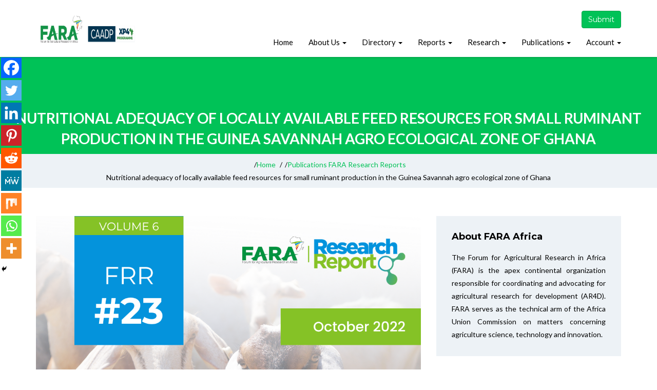

--- FILE ---
content_type: text/html; charset=UTF-8
request_url: https://library.faraafrica.org/2022/12/19/nutritional-adequacy-of-locally-available-feed-resources-for-small-ruminant-production-in-the-guinea-savannah-agro-ecological-zone-of-ghana/
body_size: 31278
content:
<!doctype html>
<html lang="en-US">
<head>
    <meta charset="UTF-8">
    <meta name="viewport" content="width=device-width, initial-scale=1">
    <link rel="profile" href="https://gmpg.org/xfn/11">

    	<script type="text/javascript">function theChampLoadEvent(e){var t=window.onload;if(typeof window.onload!="function"){window.onload=e}else{window.onload=function(){t();e()}}}</script>
		<script type="text/javascript">var theChampDefaultLang = 'en_US', theChampCloseIconPath = 'https://library.faraafrica.org/core/modules/e105023258/images/close.png';</script>
		<script>var theChampSiteUrl = 'https://library.faraafrica.org', theChampVerified = 0, theChampEmailPopup = 0, heateorSsMoreSharePopupSearchText = 'Search';</script>
			<script> var theChampFBKey = '', theChampFBLang = 'en_US', theChampFbLikeMycred = 0, theChampSsga = 0, theChampCommentNotification = 0, theChampHeateorFcmRecentComments = 0, theChampFbIosLogin = 0; </script>
						<script type="text/javascript">var theChampFBCommentUrl = 'https://library.faraafrica.org/2022/12/19/nutritional-adequacy-of-locally-available-feed-resources-for-small-ruminant-production-in-the-guinea-savannah-agro-ecological-zone-of-ghana/'; var theChampFBCommentColor = ''; var theChampFBCommentNumPosts = ''; var theChampFBCommentWidth = '100%'; var theChampFBCommentOrderby = ''; var theChampCommentingTabs = "wordpress,facebook,disqus", theChampGpCommentsUrl = 'https://library.faraafrica.org/2022/12/19/nutritional-adequacy-of-locally-available-feed-resources-for-small-ruminant-production-in-the-guinea-savannah-agro-ecological-zone-of-ghana/', theChampDisqusShortname = '', theChampScEnabledTabs = 'wordpress,fb', theChampScLabel = 'Leave a reply', theChampScTabLabels = {"wordpress":"Default Comments (2)","fb":"Facebook Comments","disqus":"Disqus Comments"}, theChampGpCommentsWidth = 0, theChampCommentingId = 'respond'</script>
						<script> var theChampSharingAjaxUrl = 'https://library.faraafrica.org/ajax-call', heateorSsFbMessengerAPI = 'https://www.facebook.com/dialog/send?app_id=595489497242932&display=popup&link=%encoded_post_url%&redirect_uri=%encoded_post_url%',heateorSsWhatsappShareAPI = 'web', heateorSsUrlCountFetched = [], heateorSsSharesText = 'Shares', heateorSsShareText = 'Share', theChampPluginIconPath = 'https://library.faraafrica.org/core/modules/e105023258/images/logo.png', theChampSaveSharesLocally = 0, theChampHorizontalSharingCountEnable = 1, theChampVerticalSharingCountEnable = 0, theChampSharingOffset = -10, theChampCounterOffset = -10, theChampMobileStickySharingEnabled = 1, heateorSsCopyLinkMessage = "Link copied.";
		var heateorSsHorSharingShortUrl = "https://library.faraafrica.org/2022/12/19/nutritional-adequacy-of-locally-available-feed-resources-for-small-ruminant-production-in-the-guinea-savannah-agro-ecological-zone-of-ghana/";var heateorSsVerticalSharingShortUrl = "https://library.faraafrica.org/2022/12/19/nutritional-adequacy-of-locally-available-feed-resources-for-small-ruminant-production-in-the-guinea-savannah-agro-ecological-zone-of-ghana/";		</script>
			<style type="text/css">
						.the_champ_button_instagram span.the_champ_svg,a.the_champ_instagram span.the_champ_svg{background:radial-gradient(circle at 30% 107%,#fdf497 0,#fdf497 5%,#fd5949 45%,#d6249f 60%,#285aeb 90%)}
					.the_champ_horizontal_sharing .the_champ_svg,.heateor_ss_standard_follow_icons_container .the_champ_svg{
					color: #fff;
				border-width: 0px;
		border-style: solid;
		border-color: transparent;
	}
		.the_champ_horizontal_sharing .theChampTCBackground{
		color:#666;
	}
		.the_champ_horizontal_sharing span.the_champ_svg:hover,.heateor_ss_standard_follow_icons_container span.the_champ_svg:hover{
				border-color: transparent;
	}
		.the_champ_vertical_sharing span.the_champ_svg,.heateor_ss_floating_follow_icons_container span.the_champ_svg{
					color: #fff;
				border-width: 0px;
		border-style: solid;
		border-color: transparent;
	}
		.the_champ_vertical_sharing .theChampTCBackground{
		color:#666;
	}
		.the_champ_vertical_sharing span.the_champ_svg:hover,.heateor_ss_floating_follow_icons_container span.the_champ_svg:hover{
						border-color: transparent;
		}
				div.the_champ_horizontal_sharing .the_champ_square_count{display: block}
			@media screen and (max-width:783px){.the_champ_vertical_sharing{display:none!important}}div.heateor_ss_mobile_footer{display:none;}@media screen and (max-width:783px){div.the_champ_bottom_sharing div.the_champ_sharing_ul .theChampTCBackground{width:100%!important;background-color:white}div.the_champ_bottom_sharing{width:100%!important;left:0!important;}div.the_champ_bottom_sharing a{width:11.111111111111% !important;margin:0!important;padding:0!important;}div.the_champ_bottom_sharing .the_champ_svg{width:100%!important;}div.the_champ_bottom_sharing div.theChampTotalShareCount{font-size:.7em!important;line-height:28px!important}div.the_champ_bottom_sharing div.theChampTotalShareText{font-size:.5em!important;line-height:0px!important}div.heateor_ss_mobile_footer{display:block;height:40px;}.the_champ_bottom_sharing{padding:0!important;display:block!important;width: auto!important;bottom:-2px!important;top: auto!important;}.the_champ_bottom_sharing .the_champ_square_count{line-height: inherit;}.the_champ_bottom_sharing .theChampSharingArrow{display:none;}.the_champ_bottom_sharing .theChampTCBackground{margin-right: 1.1em !important}}</style>
	<meta name='robots' content='index, follow, max-image-preview:large, max-snippet:-1, max-video-preview:-1' />

	<!-- This site is optimized with the Yoast SEO plugin v21.1 - https://yoast.com/wordpress/plugins/seo/ -->
	<title>Nutritional adequacy of locally available feed resources for small ruminant production in the Guinea Savannah agro ecological zone of Ghana - FARA Publications</title>
	<meta name="description" content="Nutritional adequacy of small ruminant feed resources and the effect of storage on crudeprotein contents of predominant leguminous (groundnut and cowpea) residues were assessedin the Guinea Savannah agro-ecological zone of Ghana. Feed resources used in feeding smallruminants in two communities, Atebubu and Amantin, within the zone were sampled from six (6)farmers (three males and three females) from each community. Available feed resources rangedfrom household wastes like cassava peels to crop residues from maize, cowpea and groundnutand contained 72-92% DM, 76-97.2% OM, 2.8-18% Ash and 3.2-17.3% CP for Atebubu and 66.5-93%DM, 82-97.2% OM, 3.7-18% Ash and 3.7-12.5% CP. Twenty four (24) farmers were also selected fora Twenty eight (28) week trial on storage types (open and closed/Shed) effects on changes incrude protein concentration of two leguminous (Cowpea and Groundnut) residues" />
	<link rel="canonical" href="https://library.faraafrica.org/2022/12/19/nutritional-adequacy-of-locally-available-feed-resources-for-small-ruminant-production-in-the-guinea-savannah-agro-ecological-zone-of-ghana/" />
	<meta property="og:locale" content="en_US" />
	<meta property="og:type" content="article" />
	<meta property="og:title" content="Nutritional adequacy of locally available feed resources for small ruminant production in the Guinea Savannah agro ecological zone of Ghana - FARA Publications" />
	<meta property="og:description" content="Nutritional adequacy of small ruminant feed resources and the effect of storage on crudeprotein contents of predominant leguminous (groundnut and cowpea) residues were assessedin the Guinea Savannah agro-ecological zone of Ghana. Feed resources used in feeding smallruminants in two communities, Atebubu and Amantin, within the zone were sampled from six (6)farmers (three males and three females) from each community. Available feed resources rangedfrom household wastes like cassava peels to crop residues from maize, cowpea and groundnutand contained 72-92% DM, 76-97.2% OM, 2.8-18% Ash and 3.2-17.3% CP for Atebubu and 66.5-93%DM, 82-97.2% OM, 3.7-18% Ash and 3.7-12.5% CP. Twenty four (24) farmers were also selected fora Twenty eight (28) week trial on storage types (open and closed/Shed) effects on changes incrude protein concentration of two leguminous (Cowpea and Groundnut) residues" />
	<meta property="og:url" content="https://library.faraafrica.org/2022/12/19/nutritional-adequacy-of-locally-available-feed-resources-for-small-ruminant-production-in-the-guinea-savannah-agro-ecological-zone-of-ghana/" />
	<meta property="og:site_name" content="FARA Publications" />
	<meta property="article:published_time" content="2022-12-19T04:05:49+00:00" />
	<meta property="article:modified_time" content="2023-03-26T07:02:06+00:00" />
	<meta property="og:image" content="https://library.faraafrica.org/storage/2022/12/Copy-of-FRR-13-1.png" />
	<meta property="og:image:width" content="1080" />
	<meta property="og:image:height" content="1080" />
	<meta property="og:image:type" content="image/png" />
	<meta name="author" content="Faraafrica" />
	<meta name="twitter:card" content="summary_large_image" />
	<meta name="twitter:label1" content="Written by" />
	<meta name="twitter:data1" content="Faraafrica" />
	<meta name="twitter:label2" content="Est. reading time" />
	<meta name="twitter:data2" content="1 minute" />
	<script type="application/ld+json" class="yoast-schema-graph">{"@context":"https://schema.org","@graph":[{"@type":"Article","@id":"https://library.faraafrica.org/2022/12/19/nutritional-adequacy-of-locally-available-feed-resources-for-small-ruminant-production-in-the-guinea-savannah-agro-ecological-zone-of-ghana/#article","isPartOf":{"@id":"https://library.faraafrica.org/2022/12/19/nutritional-adequacy-of-locally-available-feed-resources-for-small-ruminant-production-in-the-guinea-savannah-agro-ecological-zone-of-ghana/"},"author":{"name":"Faraafrica","@id":"https://library.faraafrica.org/#/schema/person/2ea03a9d296bf2231ee5831dffa42594"},"headline":"Nutritional adequacy of locally available feed resources for small ruminant production in the Guinea Savannah agro ecological zone of Ghana","datePublished":"2022-12-19T04:05:49+00:00","dateModified":"2023-03-26T07:02:06+00:00","mainEntityOfPage":{"@id":"https://library.faraafrica.org/2022/12/19/nutritional-adequacy-of-locally-available-feed-resources-for-small-ruminant-production-in-the-guinea-savannah-agro-ecological-zone-of-ghana/"},"wordCount":67,"commentCount":2,"publisher":{"@id":"https://library.faraafrica.org/#organization"},"image":{"@id":"https://library.faraafrica.org/2022/12/19/nutritional-adequacy-of-locally-available-feed-resources-for-small-ruminant-production-in-the-guinea-savannah-agro-ecological-zone-of-ghana/#primaryimage"},"thumbnailUrl":"https://library.faraafrica.org/storage/2022/12/Copy-of-FRR-13-1.png","articleSection":["FARA Research Reports","Publications"],"inLanguage":"en-US","potentialAction":[{"@type":"CommentAction","name":"Comment","target":["https://library.faraafrica.org/2022/12/19/nutritional-adequacy-of-locally-available-feed-resources-for-small-ruminant-production-in-the-guinea-savannah-agro-ecological-zone-of-ghana/#respond"]}]},{"@type":"WebPage","@id":"https://library.faraafrica.org/2022/12/19/nutritional-adequacy-of-locally-available-feed-resources-for-small-ruminant-production-in-the-guinea-savannah-agro-ecological-zone-of-ghana/","url":"https://library.faraafrica.org/2022/12/19/nutritional-adequacy-of-locally-available-feed-resources-for-small-ruminant-production-in-the-guinea-savannah-agro-ecological-zone-of-ghana/","name":"Nutritional adequacy of locally available feed resources for small ruminant production in the Guinea Savannah agro ecological zone of Ghana - FARA Publications","isPartOf":{"@id":"https://library.faraafrica.org/#website"},"primaryImageOfPage":{"@id":"https://library.faraafrica.org/2022/12/19/nutritional-adequacy-of-locally-available-feed-resources-for-small-ruminant-production-in-the-guinea-savannah-agro-ecological-zone-of-ghana/#primaryimage"},"image":{"@id":"https://library.faraafrica.org/2022/12/19/nutritional-adequacy-of-locally-available-feed-resources-for-small-ruminant-production-in-the-guinea-savannah-agro-ecological-zone-of-ghana/#primaryimage"},"thumbnailUrl":"https://library.faraafrica.org/storage/2022/12/Copy-of-FRR-13-1.png","datePublished":"2022-12-19T04:05:49+00:00","dateModified":"2023-03-26T07:02:06+00:00","description":"Nutritional adequacy of small ruminant feed resources and the effect of storage on crudeprotein contents of predominant leguminous (groundnut and cowpea) residues were assessedin the Guinea Savannah agro-ecological zone of Ghana. Feed resources used in feeding smallruminants in two communities, Atebubu and Amantin, within the zone were sampled from six (6)farmers (three males and three females) from each community. Available feed resources rangedfrom household wastes like cassava peels to crop residues from maize, cowpea and groundnutand contained 72-92% DM, 76-97.2% OM, 2.8-18% Ash and 3.2-17.3% CP for Atebubu and 66.5-93%DM, 82-97.2% OM, 3.7-18% Ash and 3.7-12.5% CP. Twenty four (24) farmers were also selected fora Twenty eight (28) week trial on storage types (open and closed/Shed) effects on changes incrude protein concentration of two leguminous (Cowpea and Groundnut) residues","breadcrumb":{"@id":"https://library.faraafrica.org/2022/12/19/nutritional-adequacy-of-locally-available-feed-resources-for-small-ruminant-production-in-the-guinea-savannah-agro-ecological-zone-of-ghana/#breadcrumb"},"inLanguage":"en-US","potentialAction":[{"@type":"ReadAction","target":["https://library.faraafrica.org/2022/12/19/nutritional-adequacy-of-locally-available-feed-resources-for-small-ruminant-production-in-the-guinea-savannah-agro-ecological-zone-of-ghana/"]}]},{"@type":"ImageObject","inLanguage":"en-US","@id":"https://library.faraafrica.org/2022/12/19/nutritional-adequacy-of-locally-available-feed-resources-for-small-ruminant-production-in-the-guinea-savannah-agro-ecological-zone-of-ghana/#primaryimage","url":"https://library.faraafrica.org/storage/2022/12/Copy-of-FRR-13-1.png","contentUrl":"https://library.faraafrica.org/storage/2022/12/Copy-of-FRR-13-1.png","width":1080,"height":1080},{"@type":"BreadcrumbList","@id":"https://library.faraafrica.org/2022/12/19/nutritional-adequacy-of-locally-available-feed-resources-for-small-ruminant-production-in-the-guinea-savannah-agro-ecological-zone-of-ghana/#breadcrumb","itemListElement":[{"@type":"ListItem","position":1,"name":"Home","item":"https://library.faraafrica.org/"},{"@type":"ListItem","position":2,"name":"Nutritional adequacy of locally available feed resources for small ruminant production in the Guinea Savannah agro ecological zone of Ghana"}]},{"@type":"WebSite","@id":"https://library.faraafrica.org/#website","url":"https://library.faraafrica.org/","name":"FARA Publications","description":"","publisher":{"@id":"https://library.faraafrica.org/#organization"},"potentialAction":[{"@type":"SearchAction","target":{"@type":"EntryPoint","urlTemplate":"https://library.faraafrica.org/?s={search_term_string}"},"query-input":"required name=search_term_string"}],"inLanguage":"en-US"},{"@type":"Organization","@id":"https://library.faraafrica.org/#organization","name":"FARA Africa","url":"https://library.faraafrica.org/","logo":{"@type":"ImageObject","inLanguage":"en-US","@id":"https://library.faraafrica.org/#/schema/logo/image/","url":"https://library.faraafrica.org/storage/2020/11/fara-logo_HD22.png","contentUrl":"https://library.faraafrica.org/storage/2020/11/fara-logo_HD22.png","width":158,"height":70,"caption":"FARA Africa"},"image":{"@id":"https://library.faraafrica.org/#/schema/logo/image/"}},{"@type":"Person","@id":"https://library.faraafrica.org/#/schema/person/2ea03a9d296bf2231ee5831dffa42594","name":"Faraafrica","image":{"@type":"ImageObject","inLanguage":"en-US","@id":"https://library.faraafrica.org/#/schema/person/image/","url":"https://secure.gravatar.com/avatar/a5594ad4ea56f41e56189fb8333a18bd?s=96&d=mm&r=g","contentUrl":"https://secure.gravatar.com/avatar/a5594ad4ea56f41e56189fb8333a18bd?s=96&d=mm&r=g","caption":"Faraafrica"},"url":"https://library.faraafrica.org/writer/faraafrica/"}]}</script>
	<!-- / Yoast SEO plugin. -->


<link rel='dns-prefetch' href='//cdnjs.cloudflare.com' />
<link rel='dns-prefetch' href='//www.google.com' />
<link rel='dns-prefetch' href='//fonts.googleapis.com' />
<link rel='preconnect' href='https://fonts.gstatic.com' crossorigin />
<link rel="alternate" type="application/rss+xml" title="FARA Publications &raquo; Feed" href="https://library.faraafrica.org/feed/" />
<link rel="alternate" type="application/rss+xml" title="FARA Publications &raquo; Comments Feed" href="https://library.faraafrica.org/comments/feed/" />
<link rel="alternate" type="application/rss+xml" title="FARA Publications &raquo; Nutritional adequacy of locally available feed resources for small ruminant production in the Guinea Savannah agro ecological zone of Ghana Comments Feed" href="https://library.faraafrica.org/2022/12/19/nutritional-adequacy-of-locally-available-feed-resources-for-small-ruminant-production-in-the-guinea-savannah-agro-ecological-zone-of-ghana/feed/" />
		<!-- This site uses the Google Analytics by MonsterInsights plugin v8.20.1 - Using Analytics tracking - https://www.monsterinsights.com/ -->
							<script src="//www.googletagmanager.com/gtag/js?id=G-GHZ8JSJVJF"  data-cfasync="false" data-wpfc-render="false" type="text/javascript" async></script>
			<script data-cfasync="false" data-wpfc-render="false" type="text/javascript">
				var mi_version = '8.20.1';
				var mi_track_user = true;
				var mi_no_track_reason = '';
				
								var disableStrs = [
										'ga-disable-G-GHZ8JSJVJF',
									];

				/* Function to detect opted out users */
				function __gtagTrackerIsOptedOut() {
					for (var index = 0; index < disableStrs.length; index++) {
						if (document.cookie.indexOf(disableStrs[index] + '=true') > -1) {
							return true;
						}
					}

					return false;
				}

				/* Disable tracking if the opt-out cookie exists. */
				if (__gtagTrackerIsOptedOut()) {
					for (var index = 0; index < disableStrs.length; index++) {
						window[disableStrs[index]] = true;
					}
				}

				/* Opt-out function */
				function __gtagTrackerOptout() {
					for (var index = 0; index < disableStrs.length; index++) {
						document.cookie = disableStrs[index] + '=true; expires=Thu, 31 Dec 2099 23:59:59 UTC; path=/';
						window[disableStrs[index]] = true;
					}
				}

				if ('undefined' === typeof gaOptout) {
					function gaOptout() {
						__gtagTrackerOptout();
					}
				}
								window.dataLayer = window.dataLayer || [];

				window.MonsterInsightsDualTracker = {
					helpers: {},
					trackers: {},
				};
				if (mi_track_user) {
					function __gtagDataLayer() {
						dataLayer.push(arguments);
					}

					function __gtagTracker(type, name, parameters) {
						if (!parameters) {
							parameters = {};
						}

						if (parameters.send_to) {
							__gtagDataLayer.apply(null, arguments);
							return;
						}

						if (type === 'event') {
														parameters.send_to = monsterinsights_frontend.v4_id;
							var hookName = name;
							if (typeof parameters['event_category'] !== 'undefined') {
								hookName = parameters['event_category'] + ':' + name;
							}

							if (typeof MonsterInsightsDualTracker.trackers[hookName] !== 'undefined') {
								MonsterInsightsDualTracker.trackers[hookName](parameters);
							} else {
								__gtagDataLayer('event', name, parameters);
							}
							
						} else {
							__gtagDataLayer.apply(null, arguments);
						}
					}

					__gtagTracker('js', new Date());
					__gtagTracker('set', {
						'developer_id.dZGIzZG': true,
											});
										__gtagTracker('config', 'G-GHZ8JSJVJF', {"forceSSL":"true","link_attribution":"true"} );
															window.gtag = __gtagTracker;										(function () {
						/* https://developers.google.com/analytics/devguides/collection/analyticsjs/ */
						/* ga and __gaTracker compatibility shim. */
						var noopfn = function () {
							return null;
						};
						var newtracker = function () {
							return new Tracker();
						};
						var Tracker = function () {
							return null;
						};
						var p = Tracker.prototype;
						p.get = noopfn;
						p.set = noopfn;
						p.send = function () {
							var args = Array.prototype.slice.call(arguments);
							args.unshift('send');
							__gaTracker.apply(null, args);
						};
						var __gaTracker = function () {
							var len = arguments.length;
							if (len === 0) {
								return;
							}
							var f = arguments[len - 1];
							if (typeof f !== 'object' || f === null || typeof f.hitCallback !== 'function') {
								if ('send' === arguments[0]) {
									var hitConverted, hitObject = false, action;
									if ('event' === arguments[1]) {
										if ('undefined' !== typeof arguments[3]) {
											hitObject = {
												'eventAction': arguments[3],
												'eventCategory': arguments[2],
												'eventLabel': arguments[4],
												'value': arguments[5] ? arguments[5] : 1,
											}
										}
									}
									if ('pageview' === arguments[1]) {
										if ('undefined' !== typeof arguments[2]) {
											hitObject = {
												'eventAction': 'page_view',
												'page_path': arguments[2],
											}
										}
									}
									if (typeof arguments[2] === 'object') {
										hitObject = arguments[2];
									}
									if (typeof arguments[5] === 'object') {
										Object.assign(hitObject, arguments[5]);
									}
									if ('undefined' !== typeof arguments[1].hitType) {
										hitObject = arguments[1];
										if ('pageview' === hitObject.hitType) {
											hitObject.eventAction = 'page_view';
										}
									}
									if (hitObject) {
										action = 'timing' === arguments[1].hitType ? 'timing_complete' : hitObject.eventAction;
										hitConverted = mapArgs(hitObject);
										__gtagTracker('event', action, hitConverted);
									}
								}
								return;
							}

							function mapArgs(args) {
								var arg, hit = {};
								var gaMap = {
									'eventCategory': 'event_category',
									'eventAction': 'event_action',
									'eventLabel': 'event_label',
									'eventValue': 'event_value',
									'nonInteraction': 'non_interaction',
									'timingCategory': 'event_category',
									'timingVar': 'name',
									'timingValue': 'value',
									'timingLabel': 'event_label',
									'page': 'page_path',
									'location': 'page_location',
									'title': 'page_title',
								};
								for (arg in args) {
																		if (!(!args.hasOwnProperty(arg) || !gaMap.hasOwnProperty(arg))) {
										hit[gaMap[arg]] = args[arg];
									} else {
										hit[arg] = args[arg];
									}
								}
								return hit;
							}

							try {
								f.hitCallback();
							} catch (ex) {
							}
						};
						__gaTracker.create = newtracker;
						__gaTracker.getByName = newtracker;
						__gaTracker.getAll = function () {
							return [];
						};
						__gaTracker.remove = noopfn;
						__gaTracker.loaded = true;
						window['__gaTracker'] = __gaTracker;
					})();
									} else {
										console.log("");
					(function () {
						function __gtagTracker() {
							return null;
						}

						window['__gtagTracker'] = __gtagTracker;
						window['gtag'] = __gtagTracker;
					})();
									}
			</script>
				<!-- / Google Analytics by MonsterInsights -->
		<script type="text/javascript">
window._wpemojiSettings = {"baseUrl":"https:\/\/s.w.org\/images\/core\/emoji\/14.0.0\/72x72\/","ext":".png","svgUrl":"https:\/\/s.w.org\/images\/core\/emoji\/14.0.0\/svg\/","svgExt":".svg","source":{"concatemoji":"https:\/\/library.faraafrica.org\/lib\/js\/wp-emoji-release.min.js"}};
/*! This file is auto-generated */
!function(e,a,t){var n,r,o,i=a.createElement("canvas"),p=i.getContext&&i.getContext("2d");function s(e,t){p.clearRect(0,0,i.width,i.height),p.fillText(e,0,0);e=i.toDataURL();return p.clearRect(0,0,i.width,i.height),p.fillText(t,0,0),e===i.toDataURL()}function c(e){var t=a.createElement("script");t.src=e,t.defer=t.type="text/javascript",a.getElementsByTagName("head")[0].appendChild(t)}for(o=Array("flag","emoji"),t.supports={everything:!0,everythingExceptFlag:!0},r=0;r<o.length;r++)t.supports[o[r]]=function(e){if(p&&p.fillText)switch(p.textBaseline="top",p.font="600 32px Arial",e){case"flag":return s("\ud83c\udff3\ufe0f\u200d\u26a7\ufe0f","\ud83c\udff3\ufe0f\u200b\u26a7\ufe0f")?!1:!s("\ud83c\uddfa\ud83c\uddf3","\ud83c\uddfa\u200b\ud83c\uddf3")&&!s("\ud83c\udff4\udb40\udc67\udb40\udc62\udb40\udc65\udb40\udc6e\udb40\udc67\udb40\udc7f","\ud83c\udff4\u200b\udb40\udc67\u200b\udb40\udc62\u200b\udb40\udc65\u200b\udb40\udc6e\u200b\udb40\udc67\u200b\udb40\udc7f");case"emoji":return!s("\ud83e\udef1\ud83c\udffb\u200d\ud83e\udef2\ud83c\udfff","\ud83e\udef1\ud83c\udffb\u200b\ud83e\udef2\ud83c\udfff")}return!1}(o[r]),t.supports.everything=t.supports.everything&&t.supports[o[r]],"flag"!==o[r]&&(t.supports.everythingExceptFlag=t.supports.everythingExceptFlag&&t.supports[o[r]]);t.supports.everythingExceptFlag=t.supports.everythingExceptFlag&&!t.supports.flag,t.DOMReady=!1,t.readyCallback=function(){t.DOMReady=!0},t.supports.everything||(n=function(){t.readyCallback()},a.addEventListener?(a.addEventListener("DOMContentLoaded",n,!1),e.addEventListener("load",n,!1)):(e.attachEvent("onload",n),a.attachEvent("onreadystatechange",function(){"complete"===a.readyState&&t.readyCallback()})),(e=t.source||{}).concatemoji?c(e.concatemoji):e.wpemoji&&e.twemoji&&(c(e.twemoji),c(e.wpemoji)))}(window,document,window._wpemojiSettings);
</script>
<style type="text/css">
img.wp-smiley,
img.emoji {
	display: inline !important;
	border: none !important;
	box-shadow: none !important;
	height: 1em !important;
	width: 1em !important;
	margin: 0 0.07em !important;
	vertical-align: -0.1em !important;
	background: none !important;
	padding: 0 !important;
}
</style>
	<link rel='stylesheet' id='mp-theme-css' href='https://library.faraafrica.org/core/modules/ea026acffd/css/ui/theme.css' type='text/css' media='all' />
<link rel='stylesheet' id='wp-block-library-css' href='https://library.faraafrica.org/lib/css/dist/block-library/style.min.css' type='text/css' media='all' />
<link rel='stylesheet' id='classic-theme-styles-css' href='https://library.faraafrica.org/lib/css/classic-themes.min.css' type='text/css' media='all' />
<style id='global-styles-inline-css' type='text/css'>
body{--wp--preset--color--black: #000000;--wp--preset--color--cyan-bluish-gray: #abb8c3;--wp--preset--color--white: #ffffff;--wp--preset--color--pale-pink: #f78da7;--wp--preset--color--vivid-red: #cf2e2e;--wp--preset--color--luminous-vivid-orange: #ff6900;--wp--preset--color--luminous-vivid-amber: #fcb900;--wp--preset--color--light-green-cyan: #7bdcb5;--wp--preset--color--vivid-green-cyan: #00d084;--wp--preset--color--pale-cyan-blue: #8ed1fc;--wp--preset--color--vivid-cyan-blue: #0693e3;--wp--preset--color--vivid-purple: #9b51e0;--wp--preset--gradient--vivid-cyan-blue-to-vivid-purple: linear-gradient(135deg,rgba(6,147,227,1) 0%,rgb(155,81,224) 100%);--wp--preset--gradient--light-green-cyan-to-vivid-green-cyan: linear-gradient(135deg,rgb(122,220,180) 0%,rgb(0,208,130) 100%);--wp--preset--gradient--luminous-vivid-amber-to-luminous-vivid-orange: linear-gradient(135deg,rgba(252,185,0,1) 0%,rgba(255,105,0,1) 100%);--wp--preset--gradient--luminous-vivid-orange-to-vivid-red: linear-gradient(135deg,rgba(255,105,0,1) 0%,rgb(207,46,46) 100%);--wp--preset--gradient--very-light-gray-to-cyan-bluish-gray: linear-gradient(135deg,rgb(238,238,238) 0%,rgb(169,184,195) 100%);--wp--preset--gradient--cool-to-warm-spectrum: linear-gradient(135deg,rgb(74,234,220) 0%,rgb(151,120,209) 20%,rgb(207,42,186) 40%,rgb(238,44,130) 60%,rgb(251,105,98) 80%,rgb(254,248,76) 100%);--wp--preset--gradient--blush-light-purple: linear-gradient(135deg,rgb(255,206,236) 0%,rgb(152,150,240) 100%);--wp--preset--gradient--blush-bordeaux: linear-gradient(135deg,rgb(254,205,165) 0%,rgb(254,45,45) 50%,rgb(107,0,62) 100%);--wp--preset--gradient--luminous-dusk: linear-gradient(135deg,rgb(255,203,112) 0%,rgb(199,81,192) 50%,rgb(65,88,208) 100%);--wp--preset--gradient--pale-ocean: linear-gradient(135deg,rgb(255,245,203) 0%,rgb(182,227,212) 50%,rgb(51,167,181) 100%);--wp--preset--gradient--electric-grass: linear-gradient(135deg,rgb(202,248,128) 0%,rgb(113,206,126) 100%);--wp--preset--gradient--midnight: linear-gradient(135deg,rgb(2,3,129) 0%,rgb(40,116,252) 100%);--wp--preset--duotone--dark-grayscale: url('#wp-duotone-dark-grayscale');--wp--preset--duotone--grayscale: url('#wp-duotone-grayscale');--wp--preset--duotone--purple-yellow: url('#wp-duotone-purple-yellow');--wp--preset--duotone--blue-red: url('#wp-duotone-blue-red');--wp--preset--duotone--midnight: url('#wp-duotone-midnight');--wp--preset--duotone--magenta-yellow: url('#wp-duotone-magenta-yellow');--wp--preset--duotone--purple-green: url('#wp-duotone-purple-green');--wp--preset--duotone--blue-orange: url('#wp-duotone-blue-orange');--wp--preset--font-size--small: 13px;--wp--preset--font-size--medium: 20px;--wp--preset--font-size--large: 36px;--wp--preset--font-size--x-large: 42px;--wp--preset--spacing--20: 0.44rem;--wp--preset--spacing--30: 0.67rem;--wp--preset--spacing--40: 1rem;--wp--preset--spacing--50: 1.5rem;--wp--preset--spacing--60: 2.25rem;--wp--preset--spacing--70: 3.38rem;--wp--preset--spacing--80: 5.06rem;--wp--preset--shadow--natural: 6px 6px 9px rgba(0, 0, 0, 0.2);--wp--preset--shadow--deep: 12px 12px 50px rgba(0, 0, 0, 0.4);--wp--preset--shadow--sharp: 6px 6px 0px rgba(0, 0, 0, 0.2);--wp--preset--shadow--outlined: 6px 6px 0px -3px rgba(255, 255, 255, 1), 6px 6px rgba(0, 0, 0, 1);--wp--preset--shadow--crisp: 6px 6px 0px rgba(0, 0, 0, 1);}:where(.is-layout-flex){gap: 0.5em;}body .is-layout-flow > .alignleft{float: left;margin-inline-start: 0;margin-inline-end: 2em;}body .is-layout-flow > .alignright{float: right;margin-inline-start: 2em;margin-inline-end: 0;}body .is-layout-flow > .aligncenter{margin-left: auto !important;margin-right: auto !important;}body .is-layout-constrained > .alignleft{float: left;margin-inline-start: 0;margin-inline-end: 2em;}body .is-layout-constrained > .alignright{float: right;margin-inline-start: 2em;margin-inline-end: 0;}body .is-layout-constrained > .aligncenter{margin-left: auto !important;margin-right: auto !important;}body .is-layout-constrained > :where(:not(.alignleft):not(.alignright):not(.alignfull)){max-width: var(--wp--style--global--content-size);margin-left: auto !important;margin-right: auto !important;}body .is-layout-constrained > .alignwide{max-width: var(--wp--style--global--wide-size);}body .is-layout-flex{display: flex;}body .is-layout-flex{flex-wrap: wrap;align-items: center;}body .is-layout-flex > *{margin: 0;}:where(.wp-block-columns.is-layout-flex){gap: 2em;}.has-black-color{color: var(--wp--preset--color--black) !important;}.has-cyan-bluish-gray-color{color: var(--wp--preset--color--cyan-bluish-gray) !important;}.has-white-color{color: var(--wp--preset--color--white) !important;}.has-pale-pink-color{color: var(--wp--preset--color--pale-pink) !important;}.has-vivid-red-color{color: var(--wp--preset--color--vivid-red) !important;}.has-luminous-vivid-orange-color{color: var(--wp--preset--color--luminous-vivid-orange) !important;}.has-luminous-vivid-amber-color{color: var(--wp--preset--color--luminous-vivid-amber) !important;}.has-light-green-cyan-color{color: var(--wp--preset--color--light-green-cyan) !important;}.has-vivid-green-cyan-color{color: var(--wp--preset--color--vivid-green-cyan) !important;}.has-pale-cyan-blue-color{color: var(--wp--preset--color--pale-cyan-blue) !important;}.has-vivid-cyan-blue-color{color: var(--wp--preset--color--vivid-cyan-blue) !important;}.has-vivid-purple-color{color: var(--wp--preset--color--vivid-purple) !important;}.has-black-background-color{background-color: var(--wp--preset--color--black) !important;}.has-cyan-bluish-gray-background-color{background-color: var(--wp--preset--color--cyan-bluish-gray) !important;}.has-white-background-color{background-color: var(--wp--preset--color--white) !important;}.has-pale-pink-background-color{background-color: var(--wp--preset--color--pale-pink) !important;}.has-vivid-red-background-color{background-color: var(--wp--preset--color--vivid-red) !important;}.has-luminous-vivid-orange-background-color{background-color: var(--wp--preset--color--luminous-vivid-orange) !important;}.has-luminous-vivid-amber-background-color{background-color: var(--wp--preset--color--luminous-vivid-amber) !important;}.has-light-green-cyan-background-color{background-color: var(--wp--preset--color--light-green-cyan) !important;}.has-vivid-green-cyan-background-color{background-color: var(--wp--preset--color--vivid-green-cyan) !important;}.has-pale-cyan-blue-background-color{background-color: var(--wp--preset--color--pale-cyan-blue) !important;}.has-vivid-cyan-blue-background-color{background-color: var(--wp--preset--color--vivid-cyan-blue) !important;}.has-vivid-purple-background-color{background-color: var(--wp--preset--color--vivid-purple) !important;}.has-black-border-color{border-color: var(--wp--preset--color--black) !important;}.has-cyan-bluish-gray-border-color{border-color: var(--wp--preset--color--cyan-bluish-gray) !important;}.has-white-border-color{border-color: var(--wp--preset--color--white) !important;}.has-pale-pink-border-color{border-color: var(--wp--preset--color--pale-pink) !important;}.has-vivid-red-border-color{border-color: var(--wp--preset--color--vivid-red) !important;}.has-luminous-vivid-orange-border-color{border-color: var(--wp--preset--color--luminous-vivid-orange) !important;}.has-luminous-vivid-amber-border-color{border-color: var(--wp--preset--color--luminous-vivid-amber) !important;}.has-light-green-cyan-border-color{border-color: var(--wp--preset--color--light-green-cyan) !important;}.has-vivid-green-cyan-border-color{border-color: var(--wp--preset--color--vivid-green-cyan) !important;}.has-pale-cyan-blue-border-color{border-color: var(--wp--preset--color--pale-cyan-blue) !important;}.has-vivid-cyan-blue-border-color{border-color: var(--wp--preset--color--vivid-cyan-blue) !important;}.has-vivid-purple-border-color{border-color: var(--wp--preset--color--vivid-purple) !important;}.has-vivid-cyan-blue-to-vivid-purple-gradient-background{background: var(--wp--preset--gradient--vivid-cyan-blue-to-vivid-purple) !important;}.has-light-green-cyan-to-vivid-green-cyan-gradient-background{background: var(--wp--preset--gradient--light-green-cyan-to-vivid-green-cyan) !important;}.has-luminous-vivid-amber-to-luminous-vivid-orange-gradient-background{background: var(--wp--preset--gradient--luminous-vivid-amber-to-luminous-vivid-orange) !important;}.has-luminous-vivid-orange-to-vivid-red-gradient-background{background: var(--wp--preset--gradient--luminous-vivid-orange-to-vivid-red) !important;}.has-very-light-gray-to-cyan-bluish-gray-gradient-background{background: var(--wp--preset--gradient--very-light-gray-to-cyan-bluish-gray) !important;}.has-cool-to-warm-spectrum-gradient-background{background: var(--wp--preset--gradient--cool-to-warm-spectrum) !important;}.has-blush-light-purple-gradient-background{background: var(--wp--preset--gradient--blush-light-purple) !important;}.has-blush-bordeaux-gradient-background{background: var(--wp--preset--gradient--blush-bordeaux) !important;}.has-luminous-dusk-gradient-background{background: var(--wp--preset--gradient--luminous-dusk) !important;}.has-pale-ocean-gradient-background{background: var(--wp--preset--gradient--pale-ocean) !important;}.has-electric-grass-gradient-background{background: var(--wp--preset--gradient--electric-grass) !important;}.has-midnight-gradient-background{background: var(--wp--preset--gradient--midnight) !important;}.has-small-font-size{font-size: var(--wp--preset--font-size--small) !important;}.has-medium-font-size{font-size: var(--wp--preset--font-size--medium) !important;}.has-large-font-size{font-size: var(--wp--preset--font-size--large) !important;}.has-x-large-font-size{font-size: var(--wp--preset--font-size--x-large) !important;}
.wp-block-navigation a:where(:not(.wp-element-button)){color: inherit;}
:where(.wp-block-columns.is-layout-flex){gap: 2em;}
.wp-block-pullquote{font-size: 1.5em;line-height: 1.6;}
</style>
<link rel='stylesheet' id='redux-extendify-styles-css' href='https://library.faraafrica.org/core/modules/e406a11b72/redux-core/assets/css/extendify-utilities.css' type='text/css' media='all' />
<link rel='stylesheet' id='jq-validation3-css' href='https://library.faraafrica.org/core/modules/8d3c5f5964/assets/css/style.css' type='text/css' media='all' />
<link rel='stylesheet' id='jq-validation1-css' href='https://cdnjs.cloudflare.com/ajax/libs/fancybox/3.1.20/jquery.fancybox.css' type='text/css' media='all' />
<link rel='stylesheet' id='sequence-theme-basic-css' href='https://library.faraafrica.org/core/modules/d01bfeb9e7/assets/css/sequence-theme.basic.min.css' type='text/css' media='all' />
<link rel='stylesheet' id='ekko-lightbox-css' href='https://library.faraafrica.org/core/modules/d01bfeb9e7/assets/css/ekko-lightbox.min.css' type='text/css' media='all' />
<link rel='stylesheet' id='dashicons-css' href='https://library.faraafrica.org/lib/css/dashicons.min.css' type='text/css' media='all' />
<link rel='stylesheet' id='academix-fonts-css' href='https://fonts.googleapis.com/css?family=Montserrat%3A400%2C500%2C700%7COpen+Sans%3A300%2C400%2C400italic%2C600%2C700&#038;subset=latin%2Clatin-ext' type='text/css' media='all' />
<link rel='stylesheet' id='bootstrap-css' href='https://library.faraafrica.org/core/views/d44d0864b8/assets/css/bootstrap.min.css' type='text/css' media='all' />
<link rel='stylesheet' id='ionicons-min-css' href='https://library.faraafrica.org/core/views/d44d0864b8/assets/css/ionicons.min.css' type='text/css' media='all' />
<link rel='stylesheet' id='animate-min-css' href='https://library.faraafrica.org/core/views/d44d0864b8/assets/css/animate.min.css' type='text/css' media='all' />
<link rel='stylesheet' id='bootstrap-dropdownhover-min-css' href='https://library.faraafrica.org/core/views/d44d0864b8/assets/css/bootstrap-dropdownhover.min.css' type='text/css' media='all' />
<link rel='stylesheet' id='meanmenu-css' href='https://library.faraafrica.org/core/views/d44d0864b8/assets/css/meanmenu.css' type='text/css' media='all' />
<link rel='stylesheet' id='academix-main-css' href='https://library.faraafrica.org/core/views/d44d0864b8/assets/css/main.css' type='text/css' media='all' />
<link rel='stylesheet' id='academix-style-css' href='https://library.faraafrica.org/core/views/d44d0864b8/design.css' type='text/css' media='all' />
<style id='academix-style-inline-css' type='text/css'>
.navbar-brand img{ height:73px; }.navbar-brand img{ width:200px; }
</style>
<link rel='stylesheet' id='wpdreams-ajaxsearchpro-instances-css' href='https://library.faraafrica.org/storage/asp_upload/style.instances-ho-is-po-no-da-au-se-is.css' type='text/css' media='all' />
<link rel='stylesheet' id='the_champ_frontend_css-css' href='https://library.faraafrica.org/core/modules/e105023258/css/front.css' type='text/css' media='all' />
<link rel="preload" as="style" href="https://fonts.googleapis.com/css?family=Lato:400,700%7CMontserrat:400,700%7COpen%20Sans:400&#038;display=swap" /><link rel="stylesheet" href="https://fonts.googleapis.com/css?family=Lato:400,700%7CMontserrat:400,700%7COpen%20Sans:400&#038;display=swap" media="print" onload="this.media='all'"><noscript><link rel="stylesheet" href="https://fonts.googleapis.com/css?family=Lato:400,700%7CMontserrat:400,700%7COpen%20Sans:400&#038;display=swap" /></noscript><link rel='stylesheet' id='kc-general-css' href='https://library.faraafrica.org/core/modules/1af424efac/assets/frontend/css/kingcomposer.min.css' type='text/css' media='all' />
<link rel='stylesheet' id='kc-animate-css' href='https://library.faraafrica.org/core/modules/1af424efac/assets/css/animate.css' type='text/css' media='all' />
<link rel='stylesheet' id='kc-icon-1-css' href='https://library.faraafrica.org/core/views/d44d0864b8/assets/css/ionicons.min.css' type='text/css' media='all' />
<link rel='stylesheet' id='kc-icon-2-css' href='https://library.faraafrica.org/core/modules/1af424efac/assets/css/icons.css' type='text/css' media='all' />
<script type='text/javascript' src='https://library.faraafrica.org/core/modules/b455dfdd66/assets/js/frontend-gtag.js' id='monsterinsights-frontend-script-js'></script>
<script data-cfasync="false" data-wpfc-render="false" type="text/javascript" id='monsterinsights-frontend-script-js-extra'>/* <![CDATA[ */
var monsterinsights_frontend = {"js_events_tracking":"true","download_extensions":"doc,pdf,ppt,zip,xls,docx,pptx,xlsx","inbound_paths":"[{\"path\":\"\\\/go\\\/\",\"label\":\"affiliate\"},{\"path\":\"\\\/recommend\\\/\",\"label\":\"affiliate\"}]","home_url":"https:\/\/library.faraafrica.org","hash_tracking":"false","v4_id":"G-GHZ8JSJVJF"};/* ]]> */
</script>
<script type='text/javascript' src='https://cdnjs.cloudflare.com/ajax/libs/jquery/1.12.4/jquery.min.js' id='jquery-js'></script>
<script type='text/javascript' src='https://cdnjs.cloudflare.com/ajax/libs/fancybox/3.1.20/jquery.fancybox.js' id='jq-validation2-js'></script>
<script type='text/javascript' src='https://www.google.com/recaptcha/api.js' id='recaptcha-js'></script>
<script type='text/javascript' src='https://library.faraafrica.org/core/modules/8d3c5f5964/assets/js/user_custom.js' id='user_custom-js'></script>
<link rel='shortlink' href='https://library.faraafrica.org/?p=28861' />
<link rel="alternate" type="application/json+oembed" href="https://library.faraafrica.org/wp-json/oembed/1.0/embed?url=https%3A%2F%2Flibrary.faraafrica.org%2F2022%2F12%2F19%2Fnutritional-adequacy-of-locally-available-feed-resources-for-small-ruminant-production-in-the-guinea-savannah-agro-ecological-zone-of-ghana%2F" />
<link rel="alternate" type="text/xml+oembed" href="https://library.faraafrica.org/wp-json/oembed/1.0/embed?url=https%3A%2F%2Flibrary.faraafrica.org%2F2022%2F12%2F19%2Fnutritional-adequacy-of-locally-available-feed-resources-for-small-ruminant-production-in-the-guinea-savannah-agro-ecological-zone-of-ghana%2F&#038;format=xml" />
<script type="text/javascript">
           var ajaxurl = "https://library.faraafrica.org/ajax-call";
         </script>			<meta property="ia:markup_url" content="https://library.faraafrica.org/2022/12/19/nutritional-adequacy-of-locally-available-feed-resources-for-small-ruminant-production-in-the-guinea-savannah-agro-ecological-zone-of-ghana/?ia_markup=1" />
			
		<!-- GA Google Analytics @ https://m0n.co/ga -->
		<script>
			(function(i,s,o,g,r,a,m){i['GoogleAnalyticsObject']=r;i[r]=i[r]||function(){
			(i[r].q=i[r].q||[]).push(arguments)},i[r].l=1*new Date();a=s.createElement(o),
			m=s.getElementsByTagName(o)[0];a.async=1;a.src=g;m.parentNode.insertBefore(a,m)
			})(window,document,'script','https://www.google-analytics.com/analytics.js','ga');
			ga('create', '352695666', 'auto');
			ga('send', 'pageview');
		</script>

	<script type="text/javascript">var kc_script_data={ajax_url:"https://library.faraafrica.org/ajax-call"}</script>                <link href='//fonts.googleapis.com/css?family=Open+Sans:300|Open+Sans:400|Open+Sans:700' rel='stylesheet' type='text/css'>
                <style type="text/css">.recentcomments a{display:inline !important;padding:0 !important;margin:0 !important;}</style>            <style type="text/css">
                <!--
                @font-face {
                    font-family: 'asppsicons2';
                    src: url('https://library.faraafrica.org/core/modules/3c129249e7/css/fonts/icons/icons2.eot');
                    src: url('https://library.faraafrica.org/core/modules/3c129249e7/css/fonts/icons/icons2.eot?#iefix') format('embedded-opentype'),
                    url('https://library.faraafrica.org/core/modules/3c129249e7/css/fonts/icons/icons2.woff2') format('woff2'),
                    url('https://library.faraafrica.org/core/modules/3c129249e7/css/fonts/icons/icons2.woff') format('woff'),
                    url('https://library.faraafrica.org/core/modules/3c129249e7/css/fonts/icons/icons2.ttf') format('truetype'),
                    url('https://library.faraafrica.org/core/modules/3c129249e7/css/fonts/icons/icons2.svg#icons') format('svg');
                    font-weight: normal;
                    font-style: normal;
                }
                                .asp_m{height: 0;}                -->
            </style>
                        <script type="text/javascript">
                if ( typeof _ASP !== "undefined" && _ASP !== null && typeof _ASP.initialize !== "undefined" )
                    _ASP.initialize();
            </script>
            <link rel="icon" href="https://library.faraafrica.org/storage/2021/01/Logo-150x150.jpg" sizes="32x32" />
<link rel="icon" href="https://library.faraafrica.org/storage/2021/01/Logo.jpg" sizes="192x192" />
<link rel="apple-touch-icon" href="https://library.faraafrica.org/storage/2021/01/Logo.jpg" />
<meta name="msapplication-TileImage" content="https://library.faraafrica.org/storage/2021/01/Logo.jpg" />
	<style>
	.sabbi-page-header{
		background-color: ;
	}
	.blog-banner.sabbi-page-header{
		background-color: ;
	}
    </style>
	<style id="academix_options-dynamic-css" title="dynamic-css" class="redux-options-output">.academix-content-area{padding-top:0px;padding-bottom:0px;}.navbar-white{padding-top:0px;}.navbar-nav>li>a{padding-top:15px;padding-right:15px;padding-bottom:15px;padding-left:15px;}.navbar-nav-hov_underline .navbar-nav .dropdown-menu{width:220px;}.navbar-nav-hov_underline .navbar-nav .dropdown-menu li a{padding-top:10px;padding-right:15px;padding-bottom:10px;padding-left:15px;}.navbar-nav{font-family:Lato;line-height:20px;font-weight:400;font-size:12px;}.navbar-white{background-color:#fff;}{color:#fff;}{background-color:#000;}.navbar-nav-hov_underline .navbar-nav li a{color:#000;}{background-color:#000;}.navbar-nav-hov_underline .navbar-nav li a:hover{color:#000;}.navbar-nav-hov_underline .navbar-nav .dropdown-menu{background-color:#cece1c;}{color:#cece1c;}{background-color:#000000;}.navbar-nav-hov_underline .navbar-nav .dropdown-menu > li > a{color:#000000;}{background-color:#000000;}.navbar-nav-hov_underline .navbar-nav .dropdown-menu > li > a:hover{color:#000000;}.mean-container .mean-nav{padding-top:0px;padding-bottom:0px;}.mean-container .mean-nav ul li a{padding-top:8px;padding-left:15px;}.mean-container .mean-nav ul li li a{padding-top:8px;}.mean-container .mean-nav{font-family:Montserrat;line-height:26px;font-weight:400;font-size:12px;}.mean-container .mean-nav{background-color:#fff;}{color:#fff;}{background-color:#000;}.mean-container .mean-nav ul li a{color:#000;}{background-color:#000;}.mean-container .mean-nav ul li a:hover{color:#000;}.mean-container .mean-nav ul li li a{background-color:#fff;}{color:#fff;}{background-color:#000000;}.mean-container .mean-nav ul li li a{color:#000000;}{background-color:#000000;}.mean-container .mean-nav ul li li a:hover{color:#000000;}.navbar-nav{font-size:15px;}.sabbi-page-header.page-header-lg{height:225px;}{background-color:#ffffff;}.sabbi-page-header .page-title{color:#ffffff;}.breadcrumb{padding-top:8px;padding-right:15px;padding-bottom:8px;padding-left:15px;}.auth-breadcrumb-wrap{background-color:#EDF2F6;}{color:#EDF2F6;}{background-color:#000000;}.sabbi-breadcrumb{color:#000000;}{background-color:#000;}.sabbi-breadcrumb > li > span.separator{color:#000;}.blog-banner.sabbi-page-header .page-title{font-family:Lato;line-height:40px;font-weight:700;font-size:28px;}{background-color:#ffffff;}.blog-banner.sabbi-page-header .page-title{color:#ffffff;}.blog-breadcrumb .breadcrumb{padding-top:8px;padding-right:15px;padding-bottom:8px;padding-left:15px;}.blog-breadcrumb.auth-breadcrumb-wrap{background-color:#EDF2F6;}{color:#EDF2F6;}{background-color:#000;}.blog-breadcrumb .breadcrumb{color:#000;}{background-color:#000;}.blog-breadcrumb .sabbi-breadcrumb > li > span.separator{color:#000;}.section-footer .footer-site-info{padding-top:55px;padding-bottom:55px;}.site-footer.section-footer{background-color:#edf2f6;}{color:#edf2f6;}.section-footer .footer-site-info .widget-title{font-family:Lato;line-height:20px;font-weight:700;font-size:16px;}.section-footer .widget_text .textwidget p, .section-footer p, .footer-site-info .event-list .title a, .section-footer .widget ul li a, .footer-site-info .event-list .date{font-family:Lato;line-height:25px;font-size:14px;}{background-color:#000;}.section-footer .footer-site-info .widget-title{color:#000;}.section-footer .footer-bar{padding-top:20px;padding-bottom:20px;}.section-footer .footer-bar .powredby, .copyright{font-family:"Open Sans";line-height:25px;font-weight:400;font-size:12px;}.section-footer .footer-bar{background-color:#00923f;}{color:#00923f;}{background-color:#ffffff;}.powredby, .copyright{color:#ffffff;}{background-color:#ffffff;}.footer-bar .copyright a, .powredby a{color:#ffffff;}{background-color:#ffffff;}.footer-bar .copyright a:hover, .powredby a:hover{color:#ffffff;}body{font-family:Lato;line-height:25.032px;font-weight:400;font-style:normal;color:#000000;font-size:14px;}a{color:#D30015;}a:hover{color:#D30015;}a:active{color:#D30015;}h1{font-family:Montserrat;font-weight:700;font-style:normal;color:#111;}h2{font-family:Montserrat;font-weight:700;font-style:normal;}h3{font-family:Montserrat;line-height:20px;font-weight:700;font-style:normal;color:#000;font-size:24px;}h4{font-family:Montserrat;line-height:20px;font-weight:700;font-style:normal;color:#000;font-size:18px;}h5{font-family:Montserrat;line-height:20px;font-weight:700;font-style:normal;color:#000;font-size:14px;}h6{font-family:Montserrat;line-height:20px;font-weight:700;font-style:normal;color:#000;font-size:12px;}</style></head>

<body class="post-template-default single single-post postid-28861 single-format-standard color3 kc-css-system">

<!-- start preloader -->
<div class="preloader-wrap">
    <div class="preloader-spinner">
        <div class="preloader-dot1"></div>
        <div class="preloader-dot2"></div>
    </div>
</div>
<!-- / end preloader -->


<div class="site-main" style="background-image: url();" >
<div id="page" class="site ">
    <header class="sabbi-site-head">
        <nav class="navbar hidden-sm hidden-xs navbar-white navbar-kawsa navbar-fixed-top " role="navigation">
            <div class="container">
                <div class="navbar-header">
                    <button aria-controls="navbar" aria-expanded="false" class="navbar-toggle collapsed" data-target="#navbar" data-toggle="collapse" type="button"><span class="sr-only"> Toggle navigation</span> <span class="icon-bar"></span> <span class="icon-bar"></span> <span class="icon-bar"></span></button> 
                    	    <a class="navbar-brand" href="https://library.faraafrica.org/" title="FARA Publications" data-scroll><img src="https://library.faraafrica.org/storage/2022/07/CAADP-FARA-LOGO-copy.png" alt="" class="img-responsive"></a>
	                  </div>
                <div class="navbar-collapse collapse sabbi-navbar-collapse  navbar-nav-hov_underline" id="navbar">
                                        <div class="nav-btn-wrap"><a href="https://library.faraafrica.org/submission/" class="btn btn-primary pull-right">Submit </a></div>
                                        <ul id="menu-main-nav" class="nav navbar-nav navbar-right"><li itemscope="itemscope" itemtype="https://www.schema.org/SiteNavigationElement" id="menu-item-26230" class="menu-item menu-item-type-post_type menu-item-object-page menu-item-home menu-item-26230"><a title="Home" href="https://library.faraafrica.org/">Home</a></li>
<li itemscope="itemscope" itemtype="https://www.schema.org/SiteNavigationElement" id="menu-item-26154" class="menu-item menu-item-type-custom menu-item-object-custom menu-item-has-children menu-item-26154 dropdown"><a title="About Us" href="#" data-hover="dropdown" data-animations="zoomIn" class="dropdown-toggle" aria-haspopup="true">About Us <span class="caret"></span></a>
<ul role="menu" class="dropdown-menu" >
	<li itemscope="itemscope" itemtype="https://www.schema.org/SiteNavigationElement" id="menu-item-26150" class="menu-item menu-item-type-post_type menu-item-object-page menu-item-26150"><a title="Editorial Board" href="https://library.faraafrica.org/editorial-board/">Editorial Board</a></li>
	<li itemscope="itemscope" itemtype="https://www.schema.org/SiteNavigationElement" id="menu-item-26426" class="menu-item menu-item-type-custom menu-item-object-custom menu-item-26426"><a title="Publication Guide" href="#">Publication Guide</a></li>
	<li itemscope="itemscope" itemtype="https://www.schema.org/SiteNavigationElement" id="menu-item-26155" class="menu-item menu-item-type-post_type menu-item-object-page menu-item-26155"><a title="Contact Us" href="https://library.faraafrica.org/contact-us/">Contact Us</a></li>
	<li itemscope="itemscope" itemtype="https://www.schema.org/SiteNavigationElement" id="menu-item-28387" class="menu-item menu-item-type-custom menu-item-object-custom menu-item-28387"><a title="Temporal Staff Assessment Form" href="https://faraafrica.org/temporal-staff-annual-assessment/faraafrica/">Temporal Staff Assessment Form</a></li>
</ul>
</li>
<li itemscope="itemscope" itemtype="https://www.schema.org/SiteNavigationElement" id="menu-item-26156" class="menu-item menu-item-type-custom menu-item-object-custom menu-item-has-children menu-item-26156 dropdown"><a title="Directory" href="#" data-hover="dropdown" data-animations="zoomIn" class="dropdown-toggle" aria-haspopup="true">Directory <span class="caret"></span></a>
<ul role="menu" class="dropdown-menu" >
	<li itemscope="itemscope" itemtype="https://www.schema.org/SiteNavigationElement" id="menu-item-26235" class="menu-item menu-item-type-custom menu-item-object-custom menu-item-has-children menu-item-26235 dropdown"><a title="FARA Network" href="#" data-hover="dropdown" data-animations="zoomIn" class="dropdown-toggle" aria-haspopup="true">FARA Network <span class="caret"></span></a>
	<ul role="menu" class="dropdown-menu" >
		<li itemscope="itemscope" itemtype="https://www.schema.org/SiteNavigationElement" id="menu-item-26236" class="menu-item menu-item-type-custom menu-item-object-custom menu-item-26236"><a title="National Research Inst." target="_blank" href="https://faradatainforms.faraafrica.org/ag_institutions-directory?type=All&#038;title=&#038;field_ag_country_get_list_from_file=All&#038;field_ag_institution_type_tid=12502">National Research Inst.</a></li>
		<li itemscope="itemscope" itemtype="https://www.schema.org/SiteNavigationElement" id="menu-item-26237" class="menu-item menu-item-type-custom menu-item-object-custom menu-item-26237"><a title="University Depts of Agric" href="#">University Depts of Agric</a></li>
		<li itemscope="itemscope" itemtype="https://www.schema.org/SiteNavigationElement" id="menu-item-26238" class="menu-item menu-item-type-custom menu-item-object-custom menu-item-26238"><a title="Ministries of Agric" target="_blank" href="https://faradatainforms.faraafrica.org/ag_institutions-directory?type=All&#038;title=&#038;field_ag_country_get_list_from_file=All&#038;field_ag_institution_type_tid=12510">Ministries of Agric</a></li>
		<li itemscope="itemscope" itemtype="https://www.schema.org/SiteNavigationElement" id="menu-item-26239" class="menu-item menu-item-type-custom menu-item-object-custom menu-item-26239"><a title="Digital Agric Orgs" target="_blank" href="https://faradatainforms.faraafrica.org/ag_institutions-directory?type=All&#038;title=&#038;field_ag_country_get_list_from_file=All&#038;field_ag_institution_type_tid=17437">Digital Agric Orgs</a></li>
	</ul>
</li>
	<li itemscope="itemscope" itemtype="https://www.schema.org/SiteNavigationElement" id="menu-item-26234" class="menu-item menu-item-type-custom menu-item-object-custom menu-item-26234"><a title="FARA Dgroup" target="_blank" href="https://faraafrica.community/fara-net/join">FARA Dgroup</a></li>
	<li itemscope="itemscope" itemtype="https://www.schema.org/SiteNavigationElement" id="menu-item-26233" class="menu-item menu-item-type-custom menu-item-object-custom menu-item-26233"><a title="Paepard Blog" target="_blank" href="https://paepard.blogspot.com/">Paepard Blog</a></li>
</ul>
</li>
<li itemscope="itemscope" itemtype="https://www.schema.org/SiteNavigationElement" id="menu-item-26157" class="menu-item menu-item-type-custom menu-item-object-custom menu-item-has-children menu-item-26157 dropdown"><a title="Reports" href="#" data-hover="dropdown" data-animations="zoomIn" class="dropdown-toggle" aria-haspopup="true">Reports <span class="caret"></span></a>
<ul role="menu" class="dropdown-menu" >
	<li itemscope="itemscope" itemtype="https://www.schema.org/SiteNavigationElement" id="menu-item-26630" class="menu-item menu-item-type-custom menu-item-object-custom menu-item-has-children menu-item-26630 dropdown"><a title="CSA Reports" href="#" data-hover="dropdown" data-animations="zoomIn" class="dropdown-toggle" aria-haspopup="true">CSA Reports <span class="caret"></span></a>
	<ul role="menu" class="dropdown-menu" >
		<li itemscope="itemscope" itemtype="https://www.schema.org/SiteNavigationElement" id="menu-item-26629" class="menu-item menu-item-type-post_type menu-item-object-page menu-item-26629"><a title="NORAD" href="https://library.faraafrica.org/norad/">NORAD</a></li>
	</ul>
</li>
	<li itemscope="itemscope" itemtype="https://www.schema.org/SiteNavigationElement" id="menu-item-26249" class="menu-item menu-item-type-post_type menu-item-object-page menu-item-26249"><a title="BR Reports (AU)" href="https://library.faraafrica.org/br-reports-au/">BR Reports (AU)</a></li>
	<li itemscope="itemscope" itemtype="https://www.schema.org/SiteNavigationElement" id="menu-item-26251" class="menu-item menu-item-type-post_type menu-item-object-page menu-item-26251"><a title="Annual Reports" href="https://library.faraafrica.org/annual-reports-2/">Annual Reports</a></li>
	<li itemscope="itemscope" itemtype="https://www.schema.org/SiteNavigationElement" id="menu-item-26250" class="menu-item menu-item-type-post_type menu-item-object-page menu-item-has-children menu-item-26250 dropdown"><a title="Country Reports &amp; Policies" href="https://library.faraafrica.org/country-reports-2/" data-hover="dropdown" data-animations="zoomIn" class="dropdown-toggle" aria-haspopup="true">Country Reports &#038; Policies <span class="caret"></span></a>
	<ul role="menu" class="dropdown-menu" >
		<li itemscope="itemscope" itemtype="https://www.schema.org/SiteNavigationElement" id="menu-item-28793" class="menu-item menu-item-type-taxonomy menu-item-object-category menu-item-has-children menu-item-28793 dropdown"><a title="Ghana" href="https://library.faraafrica.org/category/reports/country-reports-policies/ghana/" data-hover="dropdown" data-animations="zoomIn" class="dropdown-toggle" aria-haspopup="true">Ghana <span class="caret"></span></a>
		<ul role="menu" class="dropdown-menu" >
			<li itemscope="itemscope" itemtype="https://www.schema.org/SiteNavigationElement" id="menu-item-28794" class="menu-item menu-item-type-taxonomy menu-item-object-category menu-item-28794"><a title="Policy" href="https://library.faraafrica.org/category/reports/country-reports-policies/ghana/policy-ghana/">Policy</a></li>
			<li itemscope="itemscope" itemtype="https://www.schema.org/SiteNavigationElement" id="menu-item-28801" class="menu-item menu-item-type-taxonomy menu-item-object-category menu-item-28801"><a title="Reports" href="https://library.faraafrica.org/category/reports/country-reports-policies/ghana/reports-ghana/">Reports</a></li>
		</ul>
</li>
	</ul>
</li>
	<li itemscope="itemscope" itemtype="https://www.schema.org/SiteNavigationElement" id="menu-item-26248" class="menu-item menu-item-type-post_type menu-item-object-page menu-item-has-children menu-item-26248 dropdown"><a title="Special Reports" href="https://library.faraafrica.org/special-reports/" data-hover="dropdown" data-animations="zoomIn" class="dropdown-toggle" aria-haspopup="true">Special Reports <span class="caret"></span></a>
	<ul role="menu" class="dropdown-menu" >
		<li itemscope="itemscope" itemtype="https://www.schema.org/SiteNavigationElement" id="menu-item-28471" class="menu-item menu-item-type-taxonomy menu-item-object-category menu-item-28471"><a title="FAO" href="https://library.faraafrica.org/category/reports/special-reports/fao/">FAO</a></li>
	</ul>
</li>
</ul>
</li>
<li itemscope="itemscope" itemtype="https://www.schema.org/SiteNavigationElement" id="menu-item-26158" class="menu-item menu-item-type-custom menu-item-object-custom menu-item-has-children menu-item-26158 dropdown"><a title="Research" href="#" data-hover="dropdown" data-animations="zoomIn" class="dropdown-toggle" aria-haspopup="true">Research <span class="caret"></span></a>
<ul role="menu" class="dropdown-menu" >
	<li itemscope="itemscope" itemtype="https://www.schema.org/SiteNavigationElement" id="menu-item-26252" class="menu-item menu-item-type-custom menu-item-object-custom menu-item-has-children menu-item-26252 dropdown"><a title="Explore by Region" href="#" data-hover="dropdown" data-animations="zoomIn" class="dropdown-toggle" aria-haspopup="true">Explore by Region <span class="caret"></span></a>
	<ul role="menu" class="dropdown-menu" >
		<li itemscope="itemscope" itemtype="https://www.schema.org/SiteNavigationElement" id="menu-item-26256" class="menu-item menu-item-type-custom menu-item-object-custom menu-item-26256"><a title="ASARECA" target="_blank" href="https://library.faraafrica.org/tag/asareca/">ASARECA</a></li>
		<li itemscope="itemscope" itemtype="https://www.schema.org/SiteNavigationElement" id="menu-item-26258" class="menu-item menu-item-type-custom menu-item-object-custom menu-item-26258"><a title="CCARDESA" target="_blank" href="https://library.faraafrica.org/tag/ccardesa/">CCARDESA</a></li>
		<li itemscope="itemscope" itemtype="https://www.schema.org/SiteNavigationElement" id="menu-item-26255" class="menu-item menu-item-type-custom menu-item-object-custom menu-item-26255"><a title="CORAF" target="_blank" href="https://library.faraafrica.org/tag/coraf/">CORAF</a></li>
		<li itemscope="itemscope" itemtype="https://www.schema.org/SiteNavigationElement" id="menu-item-26257" class="menu-item menu-item-type-custom menu-item-object-custom menu-item-26257"><a title="NAASRO" target="_blank" href="https://library.faraafrica.org/tag/nasro/">NAASRO</a></li>
		<li itemscope="itemscope" itemtype="https://www.schema.org/SiteNavigationElement" id="menu-item-26300" class="menu-item menu-item-type-custom menu-item-object-custom menu-item-26300"><a title="No Affiliation" href="#">No Affiliation</a></li>
	</ul>
</li>
	<li itemscope="itemscope" itemtype="https://www.schema.org/SiteNavigationElement" id="menu-item-26253" class="menu-item menu-item-type-custom menu-item-object-custom menu-item-26253"><a title="Explore By Country" href="#">Explore By Country</a></li>
	<li itemscope="itemscope" itemtype="https://www.schema.org/SiteNavigationElement" id="menu-item-26254" class="menu-item menu-item-type-custom menu-item-object-custom menu-item-26254"><a title="By Theme" href="#">By Theme</a></li>
	<li itemscope="itemscope" itemtype="https://www.schema.org/SiteNavigationElement" id="menu-item-26424" class="menu-item menu-item-type-custom menu-item-object-custom menu-item-26424"><a title="Author" href="#">Author</a></li>
</ul>
</li>
<li itemscope="itemscope" itemtype="https://www.schema.org/SiteNavigationElement" id="menu-item-1700" class="menu-item menu-item-type-custom menu-item-object-custom menu-item-has-children menu-item-1700 dropdown"><a title="Publications" href="#" data-hover="dropdown" data-animations="zoomIn" class="dropdown-toggle" aria-haspopup="true">Publications <span class="caret"></span></a>
<ul role="menu" class="dropdown-menu" >
	<li itemscope="itemscope" itemtype="https://www.schema.org/SiteNavigationElement" id="menu-item-1624" class="menu-item menu-item-type-post_type menu-item-object-page menu-item-1624"><a title="FARA Research Report" href="https://library.faraafrica.org/research/">FARA Research Report</a></li>
	<li itemscope="itemscope" itemtype="https://www.schema.org/SiteNavigationElement" id="menu-item-26276" class="menu-item menu-item-type-post_type menu-item-object-page menu-item-26276"><a title="Dissemination Notes(FDN)" href="https://library.faraafrica.org/dissemination-notes/">Dissemination Notes(FDN)</a></li>
	<li itemscope="itemscope" itemtype="https://www.schema.org/SiteNavigationElement" id="menu-item-28498" class="menu-item menu-item-type-taxonomy menu-item-object-category menu-item-28498"><a title="ARIFA Scholars" href="https://library.faraafrica.org/category/publications/arifa-scholars/">ARIFA Scholars</a></li>
	<li itemscope="itemscope" itemtype="https://www.schema.org/SiteNavigationElement" id="menu-item-28278" class="menu-item menu-item-type-custom menu-item-object-custom menu-item-has-children menu-item-28278 dropdown"><a title="FARA Tools" href="#" data-hover="dropdown" data-animations="zoomIn" class="dropdown-toggle" aria-haspopup="true">FARA Tools <span class="caret"></span></a>
	<ul role="menu" class="dropdown-menu" >
		<li itemscope="itemscope" itemtype="https://www.schema.org/SiteNavigationElement" id="menu-item-28279" class="menu-item menu-item-type-custom menu-item-object-custom menu-item-28279"><a title="Policy Assessment" href="https://library.faraafrica.org/category/publications/fara-tools/policy-assessment/">Policy Assessment</a></li>
		<li itemscope="itemscope" itemtype="https://www.schema.org/SiteNavigationElement" id="menu-item-28312" class="menu-item menu-item-type-post_type menu-item-object-page menu-item-28312"><a title="Knowledge Management" href="https://library.faraafrica.org/knowledge-management/">Knowledge Management</a></li>
		<li itemscope="itemscope" itemtype="https://www.schema.org/SiteNavigationElement" id="menu-item-28281" class="menu-item menu-item-type-custom menu-item-object-custom menu-item-28281"><a title="Capacity Development" href="#">Capacity Development</a></li>
		<li itemscope="itemscope" itemtype="https://www.schema.org/SiteNavigationElement" id="menu-item-28463" class="menu-item menu-item-type-taxonomy menu-item-object-category menu-item-28463"><a title="Innovation Systems" href="https://library.faraafrica.org/category/publications/fara-tools/innovation-systems/">Innovation Systems</a></li>
		<li itemscope="itemscope" itemtype="https://www.schema.org/SiteNavigationElement" id="menu-item-28283" class="menu-item menu-item-type-custom menu-item-object-custom menu-item-28283"><a title="Research Management" href="#">Research Management</a></li>
		<li itemscope="itemscope" itemtype="https://www.schema.org/SiteNavigationElement" id="menu-item-28284" class="menu-item menu-item-type-custom menu-item-object-custom menu-item-28284"><a title="Foresight" href="#">Foresight</a></li>
		<li itemscope="itemscope" itemtype="https://www.schema.org/SiteNavigationElement" id="menu-item-28285" class="menu-item menu-item-type-custom menu-item-object-custom menu-item-28285"><a title="Others" href="#">Others</a></li>
	</ul>
</li>
	<li itemscope="itemscope" itemtype="https://www.schema.org/SiteNavigationElement" id="menu-item-27603" class="menu-item menu-item-type-post_type menu-item-object-page menu-item-has-children menu-item-27603 dropdown"><a title="PAEPARD" href="https://library.faraafrica.org/paepard-2/" data-hover="dropdown" data-animations="zoomIn" class="dropdown-toggle" aria-haspopup="true">PAEPARD <span class="caret"></span></a>
	<ul role="menu" class="dropdown-menu" >
		<li itemscope="itemscope" itemtype="https://www.schema.org/SiteNavigationElement" id="menu-item-28262" class="menu-item menu-item-type-custom menu-item-object-custom menu-item-28262"><a title="Policy Briefs" href="#">Policy Briefs</a></li>
		<li itemscope="itemscope" itemtype="https://www.schema.org/SiteNavigationElement" id="menu-item-28263" class="menu-item menu-item-type-custom menu-item-object-custom menu-item-28263"><a title="Journals" href="#">Journals</a></li>
		<li itemscope="itemscope" itemtype="https://www.schema.org/SiteNavigationElement" id="menu-item-28264" class="menu-item menu-item-type-custom menu-item-object-custom menu-item-28264"><a title="Project Lessons" href="#">Project Lessons</a></li>
	</ul>
</li>
	<li itemscope="itemscope" itemtype="https://www.schema.org/SiteNavigationElement" id="menu-item-28095" class="menu-item menu-item-type-post_type menu-item-object-page menu-item-has-children menu-item-28095 dropdown"><a title="Science Agenda" href="https://library.faraafrica.org/science-agenda/" data-hover="dropdown" data-animations="zoomIn" class="dropdown-toggle" aria-haspopup="true">Science Agenda <span class="caret"></span></a>
	<ul role="menu" class="dropdown-menu" >
		<li itemscope="itemscope" itemtype="https://www.schema.org/SiteNavigationElement" id="menu-item-28265" class="menu-item menu-item-type-custom menu-item-object-custom menu-item-28265"><a title="Framework" href="#">Framework</a></li>
		<li itemscope="itemscope" itemtype="https://www.schema.org/SiteNavigationElement" id="menu-item-28266" class="menu-item menu-item-type-custom menu-item-object-custom menu-item-28266"><a title="Countries Theories of Change" href="#">Countries Theories of Change</a></li>
		<li itemscope="itemscope" itemtype="https://www.schema.org/SiteNavigationElement" id="menu-item-28267" class="menu-item menu-item-type-custom menu-item-object-custom menu-item-28267"><a title="Other Reports" href="#">Other Reports</a></li>
	</ul>
</li>
	<li itemscope="itemscope" itemtype="https://www.schema.org/SiteNavigationElement" id="menu-item-26274" class="menu-item menu-item-type-post_type menu-item-object-page menu-item-has-children menu-item-26274 dropdown"><a title="FARA Briefs" href="https://library.faraafrica.org/fara-briefs/" data-hover="dropdown" data-animations="zoomIn" class="dropdown-toggle" aria-haspopup="true">FARA Briefs <span class="caret"></span></a>
	<ul role="menu" class="dropdown-menu" >
		<li itemscope="itemscope" itemtype="https://www.schema.org/SiteNavigationElement" id="menu-item-26287" class="menu-item menu-item-type-post_type menu-item-object-page menu-item-26287"><a title="Policy" href="https://library.faraafrica.org/policy/">Policy</a></li>
		<li itemscope="itemscope" itemtype="https://www.schema.org/SiteNavigationElement" id="menu-item-26288" class="menu-item menu-item-type-post_type menu-item-object-page menu-item-26288"><a title="Technologies" href="https://library.faraafrica.org/technologies/">Technologies</a></li>
		<li itemscope="itemscope" itemtype="https://www.schema.org/SiteNavigationElement" id="menu-item-26286" class="menu-item menu-item-type-post_type menu-item-object-page menu-item-26286"><a title="Research" href="https://library.faraafrica.org/research-2/">Research</a></li>
		<li itemscope="itemscope" itemtype="https://www.schema.org/SiteNavigationElement" id="menu-item-28526" class="menu-item menu-item-type-taxonomy menu-item-object-category menu-item-28526"><a title="Projects" href="https://library.faraafrica.org/category/briefs/projects/">Projects</a></li>
		<li itemscope="itemscope" itemtype="https://www.schema.org/SiteNavigationElement" id="menu-item-26285" class="menu-item menu-item-type-post_type menu-item-object-page menu-item-26285"><a title="Others" href="https://library.faraafrica.org/others-3/">Others</a></li>
	</ul>
</li>
	<li itemscope="itemscope" itemtype="https://www.schema.org/SiteNavigationElement" id="menu-item-26275" class="menu-item menu-item-type-post_type menu-item-object-page menu-item-26275"><a title="Flagship Report(AfARR)" href="https://library.faraafrica.org/flagship-reportafarr/">Flagship Report(AfARR)</a></li>
	<li itemscope="itemscope" itemtype="https://www.schema.org/SiteNavigationElement" id="menu-item-1619" class="menu-item menu-item-type-post_type menu-item-object-page menu-item-has-children menu-item-1619 dropdown"><a title="Books" href="https://library.faraafrica.org/books-2/" data-hover="dropdown" data-animations="zoomIn" class="dropdown-toggle" aria-haspopup="true">Books <span class="caret"></span></a>
	<ul role="menu" class="dropdown-menu" >
		<li itemscope="itemscope" itemtype="https://www.schema.org/SiteNavigationElement" id="menu-item-26272" class="menu-item menu-item-type-post_type menu-item-object-page menu-item-26272"><a title="Manuals/ Guidebooks" href="https://library.faraafrica.org/manuals-guidebooks/">Manuals/ Guidebooks</a></li>
		<li itemscope="itemscope" itemtype="https://www.schema.org/SiteNavigationElement" id="menu-item-28778" class="menu-item menu-item-type-taxonomy menu-item-object-category menu-item-28778"><a title="Conference Proceedings" href="https://library.faraafrica.org/category/publications/books/conference-proceedings/">Conference Proceedings</a></li>
	</ul>
</li>
	<li itemscope="itemscope" itemtype="https://www.schema.org/SiteNavigationElement" id="menu-item-29257" class="menu-item menu-item-type-custom menu-item-object-custom menu-item-29257"><a title="Journal Article" href="https://library.faraafrica.org/category/journal-articles/">Journal Article</a></li>
	<li itemscope="itemscope" itemtype="https://www.schema.org/SiteNavigationElement" id="menu-item-26271" class="menu-item menu-item-type-post_type menu-item-object-page menu-item-has-children menu-item-26271 dropdown"><a title="Others" href="https://library.faraafrica.org/others-2/" data-hover="dropdown" data-animations="zoomIn" class="dropdown-toggle" aria-haspopup="true">Others <span class="caret"></span></a>
	<ul role="menu" class="dropdown-menu" >
		<li itemscope="itemscope" itemtype="https://www.schema.org/SiteNavigationElement" id="menu-item-27615" class="menu-item menu-item-type-post_type menu-item-object-page menu-item-27615"><a title="FARAonCOVID" href="https://library.faraafrica.org/faraoncovid/">FARAonCOVID</a></li>
	</ul>
</li>
	<li itemscope="itemscope" itemtype="https://www.schema.org/SiteNavigationElement" id="menu-item-28810" class="menu-item menu-item-type-taxonomy menu-item-object-category menu-item-28810"><a title="Newsletter" href="https://library.faraafrica.org/category/publications/newsletter/">Newsletter</a></li>
</ul>
</li>
<li itemscope="itemscope" itemtype="https://www.schema.org/SiteNavigationElement" id="menu-item-27148" class="menu-item menu-item-type-post_type menu-item-object-page menu-item-has-children menu-item-27148 dropdown"><a title="Account" href="https://library.faraafrica.org/account/" data-hover="dropdown" data-animations="zoomIn" class="dropdown-toggle" aria-haspopup="true">Account <span class="caret"></span></a>
<ul role="menu" class="dropdown-menu" >
	<li itemscope="itemscope" itemtype="https://www.schema.org/SiteNavigationElement" id="menu-item-27172" class="menu-item menu-item-type-custom menu-item-object-custom menu-item-27172"><a title="Log In" href="https://library.faraafrica.org/login/">Log In</a></li>
</ul>
</li>
</ul>                </div>
            </div>
        </nav><!-- /.navbar -->

        <div class="mobile-menu-area navbar-fixed-top">
             <div class="mobile-menu hidden-md hidden-lg" id="mob-menu">
                <div class="mobile-menu-logo">
                    	    <a class="navbar-brand" href="https://library.faraafrica.org/" title="FARA Publications" data-scroll><img src="https://library.faraafrica.org/storage/2022/07/CAADP-FARA-LOGO-copy.png" alt="" class="img-responsive"></a>
	                  </div>
                <ul id="menu-main-nav" class="nav navbar-nav navbar-right m-menu"><li class="menu-item menu-item-type-post_type menu-item-object-page menu-item-home menu-item-26230"><a href="https://library.faraafrica.org/">Home</a></li>
<li class="menu-item menu-item-type-custom menu-item-object-custom menu-item-has-children menu-item-26154"><a href="#">About Us</a>
<ul class="sub-menu">
	<li class="menu-item menu-item-type-post_type menu-item-object-page menu-item-26150"><a href="https://library.faraafrica.org/editorial-board/">Editorial Board</a></li>
	<li class="menu-item menu-item-type-custom menu-item-object-custom menu-item-26426"><a href="#">Publication Guide</a></li>
	<li class="menu-item menu-item-type-post_type menu-item-object-page menu-item-26155"><a href="https://library.faraafrica.org/contact-us/">Contact Us</a></li>
	<li class="menu-item menu-item-type-custom menu-item-object-custom menu-item-28387"><a href="https://faraafrica.org/temporal-staff-annual-assessment/faraafrica/">Temporal Staff Assessment Form</a></li>
</ul>
</li>
<li class="menu-item menu-item-type-custom menu-item-object-custom menu-item-has-children menu-item-26156"><a href="#">Directory</a>
<ul class="sub-menu">
	<li class="menu-item menu-item-type-custom menu-item-object-custom menu-item-has-children menu-item-26235"><a href="#">FARA Network</a>
	<ul class="sub-menu">
		<li class="menu-item menu-item-type-custom menu-item-object-custom menu-item-26236"><a target="_blank" rel="noopener" href="https://faradatainforms.faraafrica.org/ag_institutions-directory?type=All&#038;title=&#038;field_ag_country_get_list_from_file=All&#038;field_ag_institution_type_tid=12502">National Research Inst.</a></li>
		<li class="menu-item menu-item-type-custom menu-item-object-custom menu-item-26237"><a href="#">University Depts of Agric</a></li>
		<li class="menu-item menu-item-type-custom menu-item-object-custom menu-item-26238"><a target="_blank" rel="noopener" href="https://faradatainforms.faraafrica.org/ag_institutions-directory?type=All&#038;title=&#038;field_ag_country_get_list_from_file=All&#038;field_ag_institution_type_tid=12510">Ministries of Agric</a></li>
		<li class="menu-item menu-item-type-custom menu-item-object-custom menu-item-26239"><a target="_blank" rel="noopener" href="https://faradatainforms.faraafrica.org/ag_institutions-directory?type=All&#038;title=&#038;field_ag_country_get_list_from_file=All&#038;field_ag_institution_type_tid=17437">Digital Agric Orgs</a></li>
	</ul>
</li>
	<li class="menu-item menu-item-type-custom menu-item-object-custom menu-item-26234"><a target="_blank" rel="noopener" href="https://faraafrica.community/fara-net/join">FARA Dgroup</a></li>
	<li class="menu-item menu-item-type-custom menu-item-object-custom menu-item-26233"><a target="_blank" rel="noopener" href="https://paepard.blogspot.com/">Paepard Blog</a></li>
</ul>
</li>
<li class="menu-item menu-item-type-custom menu-item-object-custom menu-item-has-children menu-item-26157"><a href="#">Reports</a>
<ul class="sub-menu">
	<li class="menu-item menu-item-type-custom menu-item-object-custom menu-item-has-children menu-item-26630"><a href="#">CSA Reports</a>
	<ul class="sub-menu">
		<li class="menu-item menu-item-type-post_type menu-item-object-page menu-item-26629"><a href="https://library.faraafrica.org/norad/">NORAD</a></li>
	</ul>
</li>
	<li class="menu-item menu-item-type-post_type menu-item-object-page menu-item-26249"><a href="https://library.faraafrica.org/br-reports-au/">BR Reports (AU)</a></li>
	<li class="menu-item menu-item-type-post_type menu-item-object-page menu-item-26251"><a href="https://library.faraafrica.org/annual-reports-2/">Annual Reports</a></li>
	<li class="menu-item menu-item-type-post_type menu-item-object-page menu-item-has-children menu-item-26250"><a href="https://library.faraafrica.org/country-reports-2/">Country Reports &#038; Policies</a>
	<ul class="sub-menu">
		<li class="menu-item menu-item-type-taxonomy menu-item-object-category menu-item-has-children menu-item-28793"><a href="https://library.faraafrica.org/category/reports/country-reports-policies/ghana/">Ghana</a>
		<ul class="sub-menu">
			<li class="menu-item menu-item-type-taxonomy menu-item-object-category menu-item-28794"><a href="https://library.faraafrica.org/category/reports/country-reports-policies/ghana/policy-ghana/">Policy</a></li>
			<li class="menu-item menu-item-type-taxonomy menu-item-object-category menu-item-28801"><a href="https://library.faraafrica.org/category/reports/country-reports-policies/ghana/reports-ghana/">Reports</a></li>
		</ul>
</li>
	</ul>
</li>
	<li class="menu-item menu-item-type-post_type menu-item-object-page menu-item-has-children menu-item-26248"><a href="https://library.faraafrica.org/special-reports/">Special Reports</a>
	<ul class="sub-menu">
		<li class="menu-item menu-item-type-taxonomy menu-item-object-category menu-item-28471"><a href="https://library.faraafrica.org/category/reports/special-reports/fao/">FAO</a></li>
	</ul>
</li>
</ul>
</li>
<li class="menu-item menu-item-type-custom menu-item-object-custom menu-item-has-children menu-item-26158"><a href="#">Research</a>
<ul class="sub-menu">
	<li class="menu-item menu-item-type-custom menu-item-object-custom menu-item-has-children menu-item-26252"><a href="#">Explore by Region</a>
	<ul class="sub-menu">
		<li class="menu-item menu-item-type-custom menu-item-object-custom menu-item-26256"><a target="_blank" rel="noopener" href="https://library.faraafrica.org/tag/asareca/">ASARECA</a></li>
		<li class="menu-item menu-item-type-custom menu-item-object-custom menu-item-26258"><a target="_blank" rel="noopener" href="https://library.faraafrica.org/tag/ccardesa/">CCARDESA</a></li>
		<li class="menu-item menu-item-type-custom menu-item-object-custom menu-item-26255"><a target="_blank" rel="noopener" href="https://library.faraafrica.org/tag/coraf/">CORAF</a></li>
		<li class="menu-item menu-item-type-custom menu-item-object-custom menu-item-26257"><a target="_blank" rel="noopener" href="https://library.faraafrica.org/tag/nasro/">NAASRO</a></li>
		<li class="menu-item menu-item-type-custom menu-item-object-custom menu-item-26300"><a href="#">No Affiliation</a></li>
	</ul>
</li>
	<li class="menu-item menu-item-type-custom menu-item-object-custom menu-item-26253"><a href="#">Explore By Country</a></li>
	<li class="menu-item menu-item-type-custom menu-item-object-custom menu-item-26254"><a href="#">By Theme</a></li>
	<li class="menu-item menu-item-type-custom menu-item-object-custom menu-item-26424"><a href="#">Author</a></li>
</ul>
</li>
<li class="menu-item menu-item-type-custom menu-item-object-custom menu-item-has-children menu-item-1700"><a href="#">Publications</a>
<ul class="sub-menu">
	<li class="menu-item menu-item-type-post_type menu-item-object-page menu-item-1624"><a href="https://library.faraafrica.org/research/">FARA Research Report</a></li>
	<li class="menu-item menu-item-type-post_type menu-item-object-page menu-item-26276"><a href="https://library.faraafrica.org/dissemination-notes/">Dissemination Notes(FDN)</a></li>
	<li class="menu-item menu-item-type-taxonomy menu-item-object-category menu-item-28498"><a href="https://library.faraafrica.org/category/publications/arifa-scholars/">ARIFA Scholars</a></li>
	<li class="menu-item menu-item-type-custom menu-item-object-custom menu-item-has-children menu-item-28278"><a href="#">FARA Tools</a>
	<ul class="sub-menu">
		<li class="menu-item menu-item-type-custom menu-item-object-custom menu-item-28279"><a href="https://library.faraafrica.org/category/publications/fara-tools/policy-assessment/">Policy Assessment</a></li>
		<li class="menu-item menu-item-type-post_type menu-item-object-page menu-item-28312"><a href="https://library.faraafrica.org/knowledge-management/">Knowledge Management</a></li>
		<li class="menu-item menu-item-type-custom menu-item-object-custom menu-item-28281"><a href="#">Capacity Development</a></li>
		<li class="menu-item menu-item-type-taxonomy menu-item-object-category menu-item-28463"><a href="https://library.faraafrica.org/category/publications/fara-tools/innovation-systems/">Innovation Systems</a></li>
		<li class="menu-item menu-item-type-custom menu-item-object-custom menu-item-28283"><a href="#">Research Management</a></li>
		<li class="menu-item menu-item-type-custom menu-item-object-custom menu-item-28284"><a href="#">Foresight</a></li>
		<li class="menu-item menu-item-type-custom menu-item-object-custom menu-item-28285"><a href="#">Others</a></li>
	</ul>
</li>
	<li class="menu-item menu-item-type-post_type menu-item-object-page menu-item-has-children menu-item-27603"><a href="https://library.faraafrica.org/paepard-2/">PAEPARD</a>
	<ul class="sub-menu">
		<li class="menu-item menu-item-type-custom menu-item-object-custom menu-item-28262"><a href="#">Policy Briefs</a></li>
		<li class="menu-item menu-item-type-custom menu-item-object-custom menu-item-28263"><a href="#">Journals</a></li>
		<li class="menu-item menu-item-type-custom menu-item-object-custom menu-item-28264"><a href="#">Project Lessons</a></li>
	</ul>
</li>
	<li class="menu-item menu-item-type-post_type menu-item-object-page menu-item-has-children menu-item-28095"><a href="https://library.faraafrica.org/science-agenda/">Science Agenda</a>
	<ul class="sub-menu">
		<li class="menu-item menu-item-type-custom menu-item-object-custom menu-item-28265"><a href="#">Framework</a></li>
		<li class="menu-item menu-item-type-custom menu-item-object-custom menu-item-28266"><a href="#">Countries Theories of Change</a></li>
		<li class="menu-item menu-item-type-custom menu-item-object-custom menu-item-28267"><a href="#">Other Reports</a></li>
	</ul>
</li>
	<li class="menu-item menu-item-type-post_type menu-item-object-page menu-item-has-children menu-item-26274"><a href="https://library.faraafrica.org/fara-briefs/">FARA Briefs</a>
	<ul class="sub-menu">
		<li class="menu-item menu-item-type-post_type menu-item-object-page menu-item-26287"><a href="https://library.faraafrica.org/policy/">Policy</a></li>
		<li class="menu-item menu-item-type-post_type menu-item-object-page menu-item-26288"><a href="https://library.faraafrica.org/technologies/">Technologies</a></li>
		<li class="menu-item menu-item-type-post_type menu-item-object-page menu-item-26286"><a href="https://library.faraafrica.org/research-2/">Research</a></li>
		<li class="menu-item menu-item-type-taxonomy menu-item-object-category menu-item-28526"><a href="https://library.faraafrica.org/category/briefs/projects/">Projects</a></li>
		<li class="menu-item menu-item-type-post_type menu-item-object-page menu-item-26285"><a href="https://library.faraafrica.org/others-3/">Others</a></li>
	</ul>
</li>
	<li class="menu-item menu-item-type-post_type menu-item-object-page menu-item-26275"><a href="https://library.faraafrica.org/flagship-reportafarr/">Flagship Report(AfARR)</a></li>
	<li class="menu-item menu-item-type-post_type menu-item-object-page menu-item-has-children menu-item-1619"><a href="https://library.faraafrica.org/books-2/">Books</a>
	<ul class="sub-menu">
		<li class="menu-item menu-item-type-post_type menu-item-object-page menu-item-26272"><a href="https://library.faraafrica.org/manuals-guidebooks/">Manuals/ Guidebooks</a></li>
		<li class="menu-item menu-item-type-taxonomy menu-item-object-category menu-item-28778"><a href="https://library.faraafrica.org/category/publications/books/conference-proceedings/">Conference Proceedings</a></li>
	</ul>
</li>
	<li class="menu-item menu-item-type-custom menu-item-object-custom menu-item-29257"><a href="https://library.faraafrica.org/category/journal-articles/">Journal Article</a></li>
	<li class="menu-item menu-item-type-post_type menu-item-object-page menu-item-has-children menu-item-26271"><a href="https://library.faraafrica.org/others-2/">Others</a>
	<ul class="sub-menu">
		<li class="menu-item menu-item-type-post_type menu-item-object-page menu-item-27615"><a href="https://library.faraafrica.org/faraoncovid/">FARAonCOVID</a></li>
	</ul>
</li>
	<li class="menu-item menu-item-type-taxonomy menu-item-object-category menu-item-28810"><a href="https://library.faraafrica.org/category/publications/newsletter/">Newsletter</a></li>
</ul>
</li>
<li class="menu-item menu-item-type-post_type menu-item-object-page menu-item-has-children menu-item-27148"><a href="https://library.faraafrica.org/account/">Account</a>
<ul class="sub-menu">
	<li class="menu-item menu-item-type-custom menu-item-object-custom menu-item-27172"><a href="https://library.faraafrica.org/login/">Log In</a></li>
</ul>
</li>
</ul>            </div>
        </div>
		<!-- Global site tag (gtag.js) - Google Analytics -->
<script async src="https://www.googletagmanager.com/gtag/js?id=UA-188519560-1"></script>
<script>
  window.dataLayer = window.dataLayer || [];
  function gtag(){dataLayer.push(arguments);}
  gtag('js', new Date());

  gtag('config', 'UA-188519560-1');
</script>

    </header><!-- #masthead -->	<header class="blog-banner sabbi-page-header page-header-lg " >
        <div class="page-header-content conternt-center">
            <div class="header-title-block">
                <h1 class="page-title">Nutritional adequacy of locally available feed resources for small ruminant production in the Guinea Savannah agro ecological zone of Ghana</h1>
            </div>
        </div>
    </header>

			<div class="blog-breadcrumb auth-breadcrumb-wrap  ">
	        <div class="container">
	            <ul class="breadcrumb sabbi-breadcrumb text-center"><li><a href="https://library.faraafrica.org/">Home</a><span class="separator">/</span></li>
<li><a href="https://library.faraafrica.org/category/publications/">Publications</a><span class="separator">/</span> <a href="https://library.faraafrica.org/category/publications/fara-research-reports/">FARA Research Reports</a><span class="separator">/</span> </li>
<li><span href="#">Nutritional adequacy of locally available feed resources for small ruminant production in the Guinea Savannah agro ecological zone of Ghana</span></li>
</ul>	        </div>
        </div>
	
	<div class="academix-content-area blog  site-padding">
		<div class="container">
			<div class="row">
							    <div class="col-md-8">
                    <div class="row">
						<div class="col-md-12">
    <!--blog single section start here-->
    <article  id="post-28861" class="blog-single post-28861 post type-post status-publish format-standard has-post-thumbnail hentry category-fara-research-reports category-publications">
                <figure>
            <img width="1080" height="1080" src="https://library.faraafrica.org/storage/2022/12/Copy-of-FRR-13-1.png" class="img-responsive wp-post-image" alt="" decoding="async" srcset="https://library.faraafrica.org/storage/2022/12/Copy-of-FRR-13-1.png 1080w, https://library.faraafrica.org/storage/2022/12/Copy-of-FRR-13-1-300x300.png 300w, https://library.faraafrica.org/storage/2022/12/Copy-of-FRR-13-1-1024x1024.png 1024w, https://library.faraafrica.org/storage/2022/12/Copy-of-FRR-13-1-150x150.png 150w, https://library.faraafrica.org/storage/2022/12/Copy-of-FRR-13-1-768x768.png 768w" sizes="(max-width: 1080px) 100vw, 1080px" />        </figure>
                <div class="blog-content">
        <h1 class="entry-title">Nutritional adequacy of locally available feed resources for small ruminant production in the Guinea Savannah agro ecological zone of Ghana</h1>        <ul class="post-time">
            <li><i class="ion-person"></i><span>Post by: </span><a href="https://library.faraafrica.org/writer/faraafrica/" title="Posts by Faraafrica" rel="author">Faraafrica</a></li>
            <li><i class="ion-calendar"></i><span>December 19, 2022</span></li>
            <li><i class="ion-chatbox"></i><a href="https://library.faraafrica.org/2022/12/19/nutritional-adequacy-of-locally-available-feed-resources-for-small-ruminant-production-in-the-guinea-savannah-agro-ecological-zone-of-ghana/#comments" class=" " >2 Comments</a></li>     
        </ul>
        <p>Article Citation: Ansah, O.K. et al (2022). Nutritional adequacy of locally available feed resources for small<br />
ruminant production in the Guinea Savannah agro ecological zone of Ghana. Proceedings of 3rd CSIR RSA<br />
Scientific Conference. Accra, Ghana. Omari R. and Andoh H. (Eds). P1-21.</p>

<ul class="mpdl-file-links-list">
      <li class="mpdl-file-links-item">
      <a  href="https://library.faraafrica.org/mp-files/frr-volume-6-no-23-october-2022-download-2.pdf/" class="mpdl-file-pdf">FRR Volume 6 No 23 October 2022 (DOWNLOAD)</a>
    </li>
  </ul>

<div style='clear:both'></div><div  class='the_champ_sharing_container the_champ_horizontal_sharing' data-super-socializer-href="https://library.faraafrica.org/2022/12/19/nutritional-adequacy-of-locally-available-feed-resources-for-small-ruminant-production-in-the-guinea-savannah-agro-ecological-zone-of-ghana/"><div class='the_champ_sharing_title' style="font-weight:bold" >Share</div><div class="the_champ_sharing_ul"><a aria-label="Facebook" class="the_champ_facebook" href="https://www.facebook.com/sharer/sharer.php?u=https%3A%2F%2Flibrary.faraafrica.org%2F2022%2F12%2F19%2Fnutritional-adequacy-of-locally-available-feed-resources-for-small-ruminant-production-in-the-guinea-savannah-agro-ecological-zone-of-ghana%2F" title="Facebook" rel="nofollow noopener" target="_blank" style="font-size:24px!important;box-shadow:none;display:inline-block;vertical-align:middle"><span class="the_champ_square_count the_champ_facebook_count">&nbsp;</span><span class="the_champ_svg" style="background-color:#0765FE;width:35px;height:35px;border-radius:999px;display:inline-block;opacity:1;float:left;font-size:24px;box-shadow:none;display:inline-block;font-size:16px;padding:0 4px;vertical-align:middle;background-repeat:repeat;overflow:hidden;padding:0;cursor:pointer;box-sizing:content-box"><svg style="display:block;border-radius:999px;" focusable="false" aria-hidden="true" xmlns="http://www.w3.org/2000/svg" width="100%" height="100%" viewBox="0 0 32 32"><path fill="#fff" d="M28 16c0-6.627-5.373-12-12-12S4 9.373 4 16c0 5.628 3.875 10.35 9.101 11.647v-7.98h-2.474V16H13.1v-1.58c0-4.085 1.849-5.978 5.859-5.978.76 0 2.072.15 2.608.298v3.325c-.283-.03-.775-.045-1.386-.045-1.967 0-2.728.745-2.728 2.683V16h3.92l-.673 3.667h-3.247v8.245C23.395 27.195 28 22.135 28 16Z"></path></svg></span></a><a aria-label="Twitter" class="the_champ_button_twitter" href="https://twitter.com/intent/tweet?text=Nutritional%20adequacy%20of%20locally%20available%20feed%20resources%20for%20small%20ruminant%20production%20in%20the%20Guinea%20Savannah%20agro%20ecological%20zone%20of%20Ghana&url=https%3A%2F%2Flibrary.faraafrica.org%2F2022%2F12%2F19%2Fnutritional-adequacy-of-locally-available-feed-resources-for-small-ruminant-production-in-the-guinea-savannah-agro-ecological-zone-of-ghana%2F" title="Twitter" rel="nofollow noopener" target="_blank" style="font-size:24px!important;box-shadow:none;display:inline-block;vertical-align:middle"><span class="the_champ_square_count the_champ_twitter_count">&nbsp;</span><span class="the_champ_svg the_champ_s__default the_champ_s_twitter" style="background-color:#55acee;width:35px;height:35px;border-radius:999px;display:inline-block;opacity:1;float:left;font-size:24px;box-shadow:none;display:inline-block;font-size:16px;padding:0 4px;vertical-align:middle;background-repeat:repeat;overflow:hidden;padding:0;cursor:pointer;box-sizing:content-box"><svg style="display:block;border-radius:999px;" focusable="false" aria-hidden="true" xmlns="http://www.w3.org/2000/svg" width="100%" height="100%" viewBox="-4 -4 39 39"><path d="M28 8.557a9.913 9.913 0 0 1-2.828.775 4.93 4.93 0 0 0 2.166-2.725 9.738 9.738 0 0 1-3.13 1.194 4.92 4.92 0 0 0-3.593-1.55 4.924 4.924 0 0 0-4.794 6.049c-4.09-.21-7.72-2.17-10.15-5.15a4.942 4.942 0 0 0-.665 2.477c0 1.71.87 3.214 2.19 4.1a4.968 4.968 0 0 1-2.23-.616v.06c0 2.39 1.7 4.38 3.952 4.83-.414.115-.85.174-1.297.174-.318 0-.626-.03-.928-.086a4.935 4.935 0 0 0 4.6 3.42 9.893 9.893 0 0 1-6.114 2.107c-.398 0-.79-.023-1.175-.068a13.953 13.953 0 0 0 7.55 2.213c9.056 0 14.01-7.507 14.01-14.013 0-.213-.005-.426-.015-.637.96-.695 1.795-1.56 2.455-2.55z" fill="#fff"></path></svg></span></a><a aria-label="Linkedin" class="the_champ_button_linkedin" href="https://www.linkedin.com/sharing/share-offsite/?url=https%3A%2F%2Flibrary.faraafrica.org%2F2022%2F12%2F19%2Fnutritional-adequacy-of-locally-available-feed-resources-for-small-ruminant-production-in-the-guinea-savannah-agro-ecological-zone-of-ghana%2F" title="Linkedin" rel="nofollow noopener" target="_blank" style="font-size:24px!important;box-shadow:none;display:inline-block;vertical-align:middle"><span class="the_champ_square_count the_champ_linkedin_count">&nbsp;</span><span class="the_champ_svg the_champ_s__default the_champ_s_linkedin" style="background-color:#0077b5;width:35px;height:35px;border-radius:999px;display:inline-block;opacity:1;float:left;font-size:24px;box-shadow:none;display:inline-block;font-size:16px;padding:0 4px;vertical-align:middle;background-repeat:repeat;overflow:hidden;padding:0;cursor:pointer;box-sizing:content-box"><svg style="display:block;border-radius:999px;" focusable="false" aria-hidden="true" xmlns="http://www.w3.org/2000/svg" width="100%" height="100%" viewBox="0 0 32 32"><path d="M6.227 12.61h4.19v13.48h-4.19V12.61zm2.095-6.7a2.43 2.43 0 0 1 0 4.86c-1.344 0-2.428-1.09-2.428-2.43s1.084-2.43 2.428-2.43m4.72 6.7h4.02v1.84h.058c.56-1.058 1.927-2.176 3.965-2.176 4.238 0 5.02 2.792 5.02 6.42v7.395h-4.183v-6.56c0-1.564-.03-3.574-2.178-3.574-2.18 0-2.514 1.7-2.514 3.46v6.668h-4.187V12.61z" fill="#fff"></path></svg></span></a><a aria-label="Pinterest" class="the_champ_button_pinterest" href="https://library.faraafrica.org/2022/12/19/nutritional-adequacy-of-locally-available-feed-resources-for-small-ruminant-production-in-the-guinea-savannah-agro-ecological-zone-of-ghana/" onclick="event.preventDefault();javascript:void((function(){var e=document.createElement('script');e.setAttribute('type','text/javascript');e.setAttribute('charset','UTF-8');e.setAttribute('src','//assets.pinterest.com/js/pinmarklet.js?r='+Math.random()*99999999);document.body.appendChild(e)})());" title="Pinterest" rel="noopener" style="font-size:24px!important;box-shadow:none;display:inline-block;vertical-align:middle"><span class="the_champ_square_count the_champ_pinterest_count">&nbsp;</span><span class="the_champ_svg the_champ_s__default the_champ_s_pinterest" style="background-color:#cc2329;width:35px;height:35px;border-radius:999px;display:inline-block;opacity:1;float:left;font-size:24px;box-shadow:none;display:inline-block;font-size:16px;padding:0 4px;vertical-align:middle;background-repeat:repeat;overflow:hidden;padding:0;cursor:pointer;box-sizing:content-box"><svg style="display:block;border-radius:999px;" focusable="false" aria-hidden="true" xmlns="http://www.w3.org/2000/svg" width="100%" height="100%" viewBox="-2 -2 35 35"><path fill="#fff" d="M16.539 4.5c-6.277 0-9.442 4.5-9.442 8.253 0 2.272.86 4.293 2.705 5.046.303.125.574.005.662-.33.061-.231.205-.816.27-1.06.088-.331.053-.447-.191-.736-.532-.627-.873-1.439-.873-2.591 0-3.338 2.498-6.327 6.505-6.327 3.548 0 5.497 2.168 5.497 5.062 0 3.81-1.686 7.025-4.188 7.025-1.382 0-2.416-1.142-2.085-2.545.397-1.674 1.166-3.48 1.166-4.689 0-1.081-.581-1.983-1.782-1.983-1.413 0-2.548 1.462-2.548 3.419 0 1.247.421 2.091.421 2.091l-1.699 7.199c-.505 2.137-.076 4.755-.039 5.019.021.158.223.196.314.077.13-.17 1.813-2.247 2.384-4.324.162-.587.929-3.631.929-3.631.46.876 1.801 1.646 3.227 1.646 4.247 0 7.128-3.871 7.128-9.053.003-3.918-3.317-7.568-8.361-7.568z"/></svg></span></a><a aria-label="Reddit" class="the_champ_button_reddit" href="https://reddit.com/submit?url=https%3A%2F%2Flibrary.faraafrica.org%2F2022%2F12%2F19%2Fnutritional-adequacy-of-locally-available-feed-resources-for-small-ruminant-production-in-the-guinea-savannah-agro-ecological-zone-of-ghana%2F&title=Nutritional%20adequacy%20of%20locally%20available%20feed%20resources%20for%20small%20ruminant%20production%20in%20the%20Guinea%20Savannah%20agro%20ecological%20zone%20of%20Ghana" title="Reddit" rel="nofollow noopener" target="_blank" style="font-size:24px!important;box-shadow:none;display:inline-block;vertical-align:middle"><span class="the_champ_square_count the_champ_reddit_count">&nbsp;</span><span class="the_champ_svg the_champ_s__default the_champ_s_reddit" style="background-color:#ff5700;width:35px;height:35px;border-radius:999px;display:inline-block;opacity:1;float:left;font-size:24px;box-shadow:none;display:inline-block;font-size:16px;padding:0 4px;vertical-align:middle;background-repeat:repeat;overflow:hidden;padding:0;cursor:pointer;box-sizing:content-box"><svg style="display:block;border-radius:999px;" focusable="false" aria-hidden="true" xmlns="http://www.w3.org/2000/svg" width="100%" height="100%" viewBox="-3.5 -3.5 39 39"><path d="M28.543 15.774a2.953 2.953 0 0 0-2.951-2.949 2.882 2.882 0 0 0-1.9.713 14.075 14.075 0 0 0-6.85-2.044l1.38-4.349 3.768.884a2.452 2.452 0 1 0 .24-1.176l-4.274-1a.6.6 0 0 0-.709.4l-1.659 5.224a14.314 14.314 0 0 0-7.316 2.029 2.908 2.908 0 0 0-1.872-.681 2.942 2.942 0 0 0-1.618 5.4 5.109 5.109 0 0 0-.062.765c0 4.158 5.037 7.541 11.229 7.541s11.22-3.383 11.22-7.541a5.2 5.2 0 0 0-.053-.706 2.963 2.963 0 0 0 1.427-2.51zm-18.008 1.88a1.753 1.753 0 0 1 1.73-1.74 1.73 1.73 0 0 1 1.709 1.74 1.709 1.709 0 0 1-1.709 1.711 1.733 1.733 0 0 1-1.73-1.711zm9.565 4.968a5.573 5.573 0 0 1-4.081 1.272h-.032a5.576 5.576 0 0 1-4.087-1.272.6.6 0 0 1 .844-.854 4.5 4.5 0 0 0 3.238.927h.032a4.5 4.5 0 0 0 3.237-.927.6.6 0 1 1 .844.854zm-.331-3.256a1.726 1.726 0 1 1 1.709-1.712 1.717 1.717 0 0 1-1.712 1.712z" fill="#fff"/></svg></span></a><a aria-label="MeWe" class="the_champ_MeWe" href="https://mewe.com/share?link=https%3A%2F%2Flibrary.faraafrica.org%2F2022%2F12%2F19%2Fnutritional-adequacy-of-locally-available-feed-resources-for-small-ruminant-production-in-the-guinea-savannah-agro-ecological-zone-of-ghana%2F" title="MeWe" rel="nofollow noopener" target="_blank" style="font-size:24px!important;box-shadow:none;display:inline-block;vertical-align:middle"><span class="the_champ_square_count the_champ_MeWe_count">&nbsp;</span><span class="the_champ_svg" style="background-color:#007da1;width:35px;height:35px;border-radius:999px;display:inline-block;opacity:1;float:left;font-size:24px;box-shadow:none;display:inline-block;font-size:16px;padding:0 4px;vertical-align:middle;background-repeat:repeat;overflow:hidden;padding:0;cursor:pointer;box-sizing:content-box"><svg style="display:block;border-radius:999px;" focusable="false" aria-hidden="true" xmlns="http://www.w3.org/2000/svg" width="100%" height="100%" viewBox="-4 -3 38 38"><g fill="#fff"><path d="M9.636 10.427a1.22 1.22 0 1 1-2.44 0 1.22 1.22 0 1 1 2.44 0zM15.574 10.431a1.22 1.22 0 0 1-2.438 0 1.22 1.22 0 1 1 2.438 0zM22.592 10.431a1.221 1.221 0 1 1-2.443 0 1.221 1.221 0 0 1 2.443 0zM29.605 10.431a1.221 1.221 0 1 1-2.442 0 1.221 1.221 0 0 1 2.442 0zM3.605 13.772c0-.471.374-.859.859-.859h.18c.374 0 .624.194.789.457l2.935 4.597 2.95-4.611c.18-.291.43-.443.774-.443h.18c.485 0 .859.387.859.859v8.113a.843.843 0 0 1-.859.845.857.857 0 0 1-.845-.845V16.07l-2.366 3.559c-.18.276-.402.443-.72.443-.304 0-.526-.167-.706-.443l-2.354-3.53V21.9c0 .471-.374.83-.845.83a.815.815 0 0 1-.83-.83v-8.128h-.001zM14.396 14.055a.9.9 0 0 1-.069-.333c0-.471.402-.83.872-.83.415 0 .735.263.845.624l2.23 6.66 2.187-6.632c.139-.402.428-.678.859-.678h.124c.428 0 .735.278.859.678l2.187 6.632 2.23-6.675c.126-.346.415-.609.83-.609.457 0 .845.361.845.817a.96.96 0 0 1-.083.346l-2.867 8.032c-.152.43-.471.706-.887.706h-.165c-.415 0-.721-.263-.872-.706l-2.161-6.328-2.16 6.328c-.152.443-.47.706-.887.706h-.165c-.415 0-.72-.263-.887-.706l-2.865-8.032z"></path></g></svg></span></a><a aria-label="Mix" class="the_champ_button_mix" href="https://mix.com/mixit?url=https%3A%2F%2Flibrary.faraafrica.org%2F2022%2F12%2F19%2Fnutritional-adequacy-of-locally-available-feed-resources-for-small-ruminant-production-in-the-guinea-savannah-agro-ecological-zone-of-ghana%2F" title="Mix" rel="nofollow noopener" target="_blank" style="font-size:24px!important;box-shadow:none;display:inline-block;vertical-align:middle"><span class="the_champ_square_count the_champ_mix_count">&nbsp;</span><span class="the_champ_svg the_champ_s__default the_champ_s_mix" style="background-color:#ff8226;width:35px;height:35px;border-radius:999px;display:inline-block;opacity:1;float:left;font-size:24px;box-shadow:none;display:inline-block;font-size:16px;padding:0 4px;vertical-align:middle;background-repeat:repeat;overflow:hidden;padding:0;cursor:pointer;box-sizing:content-box"><svg style="display:block;border-radius:999px;" focusable="false" aria-hidden="true" xmlns="http://www.w3.org/2000/svg" width="100%" height="100%" viewBox="-7 -8 45 45"><g fill="#fff"><path opacity=".8" d="M27.87 4.125c-5.224 0-9.467 4.159-9.467 9.291v2.89c0-1.306 1.074-2.362 2.399-2.362s2.399 1.056 2.399 2.362v1.204c0 1.306 1.074 2.362 2.399 2.362s2.399-1.056 2.399-2.362V4.134c-.036-.009-.082-.009-.129-.009"/><path d="M4 4.125v12.94c2.566 0 4.668-1.973 4.807-4.465v-2.214c0-.065 0-.12.009-.176.093-1.213 1.13-2.177 2.39-2.177 1.325 0 2.399 1.056 2.399 2.362v9.226c0 1.306 1.074 2.353 2.399 2.353s2.399-1.056 2.399-2.353v-6.206c0-5.132 4.233-9.291 9.467-9.291H4z"/><path opacity=".8" d="M4 17.074v8.438c0 1.306 1.074 2.362 2.399 2.362s2.399-1.056 2.399-2.362V12.61C8.659 15.102 6.566 17.074 4 17.074"/></g></svg></span></a><a aria-label="Whatsapp" class="the_champ_whatsapp" href="https://api.whatsapp.com/send?text=Nutritional%20adequacy%20of%20locally%20available%20feed%20resources%20for%20small%20ruminant%20production%20in%20the%20Guinea%20Savannah%20agro%20ecological%20zone%20of%20Ghana https%3A%2F%2Flibrary.faraafrica.org%2F2022%2F12%2F19%2Fnutritional-adequacy-of-locally-available-feed-resources-for-small-ruminant-production-in-the-guinea-savannah-agro-ecological-zone-of-ghana%2F" title="Whatsapp" rel="nofollow noopener" target="_blank" style="font-size:24px!important;box-shadow:none;display:inline-block;vertical-align:middle"><span class="the_champ_square_count the_champ_whatsapp_count">&nbsp;</span><span class="the_champ_svg" style="background-color:#55eb4c;width:35px;height:35px;border-radius:999px;display:inline-block;opacity:1;float:left;font-size:24px;box-shadow:none;display:inline-block;font-size:16px;padding:0 4px;vertical-align:middle;background-repeat:repeat;overflow:hidden;padding:0;cursor:pointer;box-sizing:content-box"><svg style="display:block;border-radius:999px;" focusable="false" aria-hidden="true" xmlns="http://www.w3.org/2000/svg" width="100%" height="100%" viewBox="-6 -5 40 40"><path class="the_champ_svg_stroke the_champ_no_fill" stroke="#fff" stroke-width="2" fill="none" d="M 11.579798566743314 24.396926207859085 A 10 10 0 1 0 6.808479557110079 20.73576436351046"></path><path d="M 7 19 l -1 6 l 6 -1" class="the_champ_no_fill the_champ_svg_stroke" stroke="#fff" stroke-width="2" fill="none"></path><path d="M 10 10 q -1 8 8 11 c 5 -1 0 -6 -1 -3 q -4 -3 -5 -5 c 4 -2 -1 -5 -1 -4" fill="#fff"></path></svg></span></a><a aria-label="Email" class="the_champ_email" href="https://library.faraafrica.org/2022/12/19/nutritional-adequacy-of-locally-available-feed-resources-for-small-ruminant-production-in-the-guinea-savannah-agro-ecological-zone-of-ghana/" onclick="event.preventDefault();window.open('mailto:?subject=' + decodeURIComponent('Nutritional%20adequacy%20of%20locally%20available%20feed%20resources%20for%20small%20ruminant%20production%20in%20the%20Guinea%20Savannah%20agro%20ecological%20zone%20of%20Ghana').replace('&', '%26') + '&body=' + decodeURIComponent('https%3A%2F%2Flibrary.faraafrica.org%2F2022%2F12%2F19%2Fnutritional-adequacy-of-locally-available-feed-resources-for-small-ruminant-production-in-the-guinea-savannah-agro-ecological-zone-of-ghana%2F'), '_blank')" title="Email" rel="noopener" style="font-size:24px!important;box-shadow:none;display:inline-block;vertical-align:middle"><span class="the_champ_square_count the_champ_email_count">&nbsp;</span><span class="the_champ_svg" style="background-color:#649a3f;width:35px;height:35px;border-radius:999px;display:inline-block;opacity:1;float:left;font-size:24px;box-shadow:none;display:inline-block;font-size:16px;padding:0 4px;vertical-align:middle;background-repeat:repeat;overflow:hidden;padding:0;cursor:pointer;box-sizing:content-box"><svg style="display:block;border-radius:999px;" focusable="false" aria-hidden="true" xmlns="http://www.w3.org/2000/svg" width="100%" height="100%" viewBox="-.5 -.5 36 36"><path d="M 5.5 11 h 23 v 1 l -11 6 l -11 -6 v -1 m 0 2 l 11 6 l 11 -6 v 11 h -22 v -11" stroke-width="1" fill="#fff"></path></svg></span></a><a aria-label="Blogger Post" class="the_champ_button_blogger_post" href="https://www.blogger.com/blog_this.pyra?t&u=https%3A%2F%2Flibrary.faraafrica.org%2F2022%2F12%2F19%2Fnutritional-adequacy-of-locally-available-feed-resources-for-small-ruminant-production-in-the-guinea-savannah-agro-ecological-zone-of-ghana%2F&l&n=Nutritional%20adequacy%20of%20locally%20available%20feed%20resources%20for%20small%20ruminant%20production%20in%20the%20Guinea%20Savannah%20agro%20ecological%20zone%20of%20Ghana" title="Blogger Post" rel="nofollow noopener" target="_blank" style="font-size:24px!important;box-shadow:none;display:inline-block;vertical-align:middle"><span class="the_champ_square_count the_champ_Blogger_Post_count">&nbsp;</span><span class="the_champ_svg the_champ_s__default the_champ_s_Blogger_Post" style="background-color:#535353;width:35px;height:35px;border-radius:999px;display:inline-block;opacity:1;float:left;font-size:24px;box-shadow:none;display:inline-block;font-size:16px;padding:0 4px;vertical-align:middle;background-repeat:repeat;overflow:hidden;padding:0;cursor:pointer;box-sizing:content-box"><svg style="display:block;border-radius:999px;" focusable="false" aria-hidden="true" xmlns="http://www.w3.org/2000/svg" width="100%" height="100%" viewBox="0 0 32 32"><path stroke="#fff" class="the_champ_svg_stroke the_champ_no_fill" stroke-width="2" fill="none" d="M12.393 6.112h4.367c1.61.19 3.96 1.572 4.824 3.41.238.515.363.594.56 2.12.106.786.16 1.367.51 1.69.495.45 2.333.147 2.696.43l.277.22.166.343.06.277-.04 5.048c-.02 3.43-2.81 6.238-6.244 6.238h-7.177c-3.436 0-6.244-2.81-6.244-6.238v-7.29c-.003-3.434 2.806-6.248 6.242-6.248z"/><path fill="none" stroke="#fff" class="the_champ_svg_stroke the_champ_no_fill" stroke-width="1.5" d="M12.47 11.22h3.464c.66 0 1.195.534 1.195 1.188 0 .653-.538 1.195-1.198 1.195H12.47c-.66 0-1.194-.542-1.194-1.195 0-.654.535-1.19 1.195-1.19zm0 7.15h7.038c.654 0 1.19.534 1.19 1.188 0 .646-.535 1.188-1.19 1.188H12.47c-.66 0-1.194-.54-1.194-1.188 0-.654.535-1.19 1.195-1.19z"/></svg></span></a><a aria-label="Diaspora" class="the_champ_button_diaspora" href="https://joindiaspora.com/bookmarklet?url=https%3A%2F%2Flibrary.faraafrica.org%2F2022%2F12%2F19%2Fnutritional-adequacy-of-locally-available-feed-resources-for-small-ruminant-production-in-the-guinea-savannah-agro-ecological-zone-of-ghana%2F&title=Nutritional%20adequacy%20of%20locally%20available%20feed%20resources%20for%20small%20ruminant%20production%20in%20the%20Guinea%20Savannah%20agro%20ecological%20zone%20of%20Ghana&v=1&" title="Diaspora" rel="nofollow noopener" target="_blank" style="font-size:24px!important;box-shadow:none;display:inline-block;vertical-align:middle"><span class="the_champ_square_count the_champ_Diaspora_count">&nbsp;</span><span class="the_champ_svg the_champ_s__default the_champ_s_diaspora" style="background-color:#2e3436;width:35px;height:35px;border-radius:999px;display:inline-block;opacity:1;float:left;font-size:24px;box-shadow:none;display:inline-block;font-size:16px;padding:0 4px;vertical-align:middle;background-repeat:repeat;overflow:hidden;padding:0;cursor:pointer;box-sizing:content-box"><svg style="display:block;border-radius:999px;" focusable="false" aria-hidden="true" xmlns="http://www.w3.org/2000/svg" width="100%" height="100%" viewBox="-1 -1 34 34"><path fill="#fff" d="M13.498 6.49v6.258l-5.953-1.933L6 15.57l5.95 1.934-3.677 5.063 4.046 2.942L16 20.44l3.68 5.064 4.047-2.943L20.05 17.5 26 15.57l-1.545-4.755-5.953 1.933V6.49h-5.004z"/></svg></span></a><a aria-label="Instagram" class="the_champ_button_instagram" href="https://www.instagram.com/" title="Instagram" rel="nofollow noopener" target="_blank" style="font-size:24px!important;box-shadow:none;display:inline-block;vertical-align:middle"><span class="the_champ_square_count the_champ_instagram_count">&nbsp;</span><span class="the_champ_svg" style="background-color:#53beee;width:35px;height:35px;border-radius:999px;display:inline-block;opacity:1;float:left;font-size:24px;box-shadow:none;display:inline-block;font-size:16px;padding:0 4px;vertical-align:middle;background-repeat:repeat;overflow:hidden;padding:0;cursor:pointer;box-sizing:content-box"><svg style="display:block;border-radius:999px;" version="1.1" viewBox="-10 -10 148 148" width="100%" height="100%" xml:space="preserve" xmlns="http://www.w3.org/2000/svg" xmlns:xlink="http://www.w3.org/1999/xlink"><g><g><path d="M86,112H42c-14.336,0-26-11.663-26-26V42c0-14.337,11.664-26,26-26h44c14.337,0,26,11.663,26,26v44 C112,100.337,100.337,112,86,112z M42,24c-9.925,0-18,8.074-18,18v44c0,9.925,8.075,18,18,18h44c9.926,0,18-8.075,18-18V42 c0-9.926-8.074-18-18-18H42z" fill="#fff"></path></g><g><path d="M64,88c-13.234,0-24-10.767-24-24c0-13.234,10.766-24,24-24s24,10.766,24,24C88,77.233,77.234,88,64,88z M64,48c-8.822,0-16,7.178-16,16s7.178,16,16,16c8.822,0,16-7.178,16-16S72.822,48,64,48z" fill="#fff"></path></g><g><circle cx="89.5" cy="38.5" fill="#fff" r="5.5"></circle></g></g></svg></span></a><a aria-label="Outlook.com" class="the_champ_button_outlook_com" href="https://mail.live.com/default.aspx?rru=compose?subject=Nutritional%20adequacy%20of%20locally%20available%20feed%20resources%20for%20small%20ruminant%20production%20in%20the%20Guinea%20Savannah%20agro%20ecological%20zone%20of%20Ghana&body=https%3A%2F%2Flibrary.faraafrica.org%2F2022%2F12%2F19%2Fnutritional-adequacy-of-locally-available-feed-resources-for-small-ruminant-production-in-the-guinea-savannah-agro-ecological-zone-of-ghana%2F&lc=1033&id=64855&mkt=en-us&cbcxt=mai" title="Outlook.com" rel="nofollow noopener" target="_blank" style="font-size:24px!important;box-shadow:none;display:inline-block;vertical-align:middle"><span class="the_champ_square_count the_champ_Outlook.com_count">&nbsp;</span><span class="the_champ_svg the_champ_s__default the_champ_s_outlook_com" style="background-color:#0072c6;width:35px;height:35px;border-radius:999px;display:inline-block;opacity:1;float:left;font-size:24px;box-shadow:none;display:inline-block;font-size:16px;padding:0 4px;vertical-align:middle;background-repeat:repeat;overflow:hidden;padding:0;cursor:pointer;box-sizing:content-box"><svg style="display:block;border-radius:999px;" xmlns="http://www.w3.org/2000/svg" viewBox="-4 -3.5 40 40" width="100%" height="100%"><path fill="#fff" d="M19.52 8.29v5.5l1.92 1.208c.053.016.163.016.212 0l8.27-5.574c0-.66-.613-1.134-.962-1.134h-9.44z"/><path fill="#fff" d="M19.52 15.84l1.755 1.204c.246.183.543 0 .543 0-.297.183 8.104-5.397 8.104-5.397V21.75c0 1.102-.704 1.562-1.496 1.562H19.52V15.84z"/><g fill="#fff"><path d="M10.445 13.305c-.6 0-1.073.282-1.426.842-.355.56-.53 1.305-.53 2.23 0 .936.175 1.677.53 2.22.347.546.813.82 1.38.82.59 0 1.055-.266 1.4-.795.344-.53.517-1.266.517-2.206 0-.984-.17-1.744-.502-2.288-.333-.55-.79-.823-1.37-.823z"/><path d="M2.123 5.5v21.51l16.362 3.428V2.33L2.123 5.5zm10.95 14.387c-.693.91-1.594 1.367-2.706 1.367-1.082 0-1.967-.442-2.65-1.324-.68-.88-1.02-2.03-1.02-3.448 0-1.496.343-2.707 1.037-3.63.693-.926 1.614-1.388 2.754-1.388 1.08 0 1.955.438 2.62 1.324.667.885 1 2.05 1 3.495.004 1.496-.345 2.695-1.034 3.604z"/></g></svg></span></a><a class="the_champ_more" title="More" rel="nofollow noopener" style="font-size:24px!important;border:0;box-shadow:none;display:inline-block!important;font-size:16px;padding:0 4px;vertical-align: middle;display:inline;" href="https://library.faraafrica.org/2022/12/19/nutritional-adequacy-of-locally-available-feed-resources-for-small-ruminant-production-in-the-guinea-savannah-agro-ecological-zone-of-ghana/" onclick="event.preventDefault()"><span class="the_champ_square_count">&nbsp;</span><span class="the_champ_svg" style="background-color:#ee8e2d;width:35px;height:35px;border-radius:999px;display:inline-block!important;opacity:1;float:left;font-size:32px!important;box-shadow:none;display:inline-block;font-size:16px;padding:0 4px;vertical-align:middle;display:inline;background-repeat:repeat;overflow:hidden;padding:0;cursor:pointer;box-sizing:content-box;" onclick="theChampMoreSharingPopup(this, 'https://library.faraafrica.org/2022/12/19/nutritional-adequacy-of-locally-available-feed-resources-for-small-ruminant-production-in-the-guinea-savannah-agro-ecological-zone-of-ghana/', 'Nutritional%20adequacy%20of%20locally%20available%20feed%20resources%20for%20small%20ruminant%20production%20in%20the%20Guinea%20Savannah%20agro%20ecological%20zone%20of%20Ghana', '' )"><svg xmlns="http://www.w3.org/2000/svg" xmlns:xlink="http://www.w3.org/1999/xlink" viewBox="-.3 0 32 32" version="1.1" width="100%" height="100%" style="display:block;border-radius:999px;" xml:space="preserve"><g><path fill="#fff" d="M18 14V8h-4v6H8v4h6v6h4v-6h6v-4h-6z" fill-rule="evenodd"></path></g></svg></span></a></div></div><div style='clear:both'></div><div class='the_champ_sharing_container the_champ_vertical_sharing the_champ_hide_sharing the_champ_bottom_sharing' style='width:44px;left: -10px;top: 100px;-webkit-box-shadow:none;box-shadow:none;' data-super-socializer-href="https://library.faraafrica.org/2022/12/19/nutritional-adequacy-of-locally-available-feed-resources-for-small-ruminant-production-in-the-guinea-savannah-agro-ecological-zone-of-ghana/"><div class="the_champ_sharing_ul"><a aria-label="Facebook" class="the_champ_facebook" href="https://www.facebook.com/sharer/sharer.php?u=https%3A%2F%2Flibrary.faraafrica.org%2F2022%2F12%2F19%2Fnutritional-adequacy-of-locally-available-feed-resources-for-small-ruminant-production-in-the-guinea-savannah-agro-ecological-zone-of-ghana%2F" title="Facebook" rel="nofollow noopener" target="_blank" style="font-size:24px!important;box-shadow:none;display:inline-block;vertical-align:middle"><span class="the_champ_svg" style="background-color:#0765FE;width:40px;height:40px;margin:0;display:inline-block;opacity:1;float:left;font-size:24px;box-shadow:none;display:inline-block;font-size:16px;padding:0 4px;vertical-align:middle;background-repeat:repeat;overflow:hidden;padding:0;cursor:pointer;box-sizing:content-box"><svg style="display:block;" focusable="false" aria-hidden="true" xmlns="http://www.w3.org/2000/svg" width="100%" height="100%" viewBox="0 0 32 32"><path fill="#fff" d="M28 16c0-6.627-5.373-12-12-12S4 9.373 4 16c0 5.628 3.875 10.35 9.101 11.647v-7.98h-2.474V16H13.1v-1.58c0-4.085 1.849-5.978 5.859-5.978.76 0 2.072.15 2.608.298v3.325c-.283-.03-.775-.045-1.386-.045-1.967 0-2.728.745-2.728 2.683V16h3.92l-.673 3.667h-3.247v8.245C23.395 27.195 28 22.135 28 16Z"></path></svg></span></a><a aria-label="Twitter" class="the_champ_button_twitter" href="https://twitter.com/intent/tweet?text=Nutritional%20adequacy%20of%20locally%20available%20feed%20resources%20for%20small%20ruminant%20production%20in%20the%20Guinea%20Savannah%20agro%20ecological%20zone%20of%20Ghana&url=https%3A%2F%2Flibrary.faraafrica.org%2F2022%2F12%2F19%2Fnutritional-adequacy-of-locally-available-feed-resources-for-small-ruminant-production-in-the-guinea-savannah-agro-ecological-zone-of-ghana%2F" title="Twitter" rel="nofollow noopener" target="_blank" style="font-size:24px!important;box-shadow:none;display:inline-block;vertical-align:middle"><span class="the_champ_svg the_champ_s__default the_champ_s_twitter" style="background-color:#55acee;width:40px;height:40px;margin:0;display:inline-block;opacity:1;float:left;font-size:24px;box-shadow:none;display:inline-block;font-size:16px;padding:0 4px;vertical-align:middle;background-repeat:repeat;overflow:hidden;padding:0;cursor:pointer;box-sizing:content-box"><svg style="display:block;" focusable="false" aria-hidden="true" xmlns="http://www.w3.org/2000/svg" width="100%" height="100%" viewBox="-4 -4 39 39"><path d="M28 8.557a9.913 9.913 0 0 1-2.828.775 4.93 4.93 0 0 0 2.166-2.725 9.738 9.738 0 0 1-3.13 1.194 4.92 4.92 0 0 0-3.593-1.55 4.924 4.924 0 0 0-4.794 6.049c-4.09-.21-7.72-2.17-10.15-5.15a4.942 4.942 0 0 0-.665 2.477c0 1.71.87 3.214 2.19 4.1a4.968 4.968 0 0 1-2.23-.616v.06c0 2.39 1.7 4.38 3.952 4.83-.414.115-.85.174-1.297.174-.318 0-.626-.03-.928-.086a4.935 4.935 0 0 0 4.6 3.42 9.893 9.893 0 0 1-6.114 2.107c-.398 0-.79-.023-1.175-.068a13.953 13.953 0 0 0 7.55 2.213c9.056 0 14.01-7.507 14.01-14.013 0-.213-.005-.426-.015-.637.96-.695 1.795-1.56 2.455-2.55z" fill="#fff"></path></svg></span></a><a aria-label="Linkedin" class="the_champ_button_linkedin" href="https://www.linkedin.com/sharing/share-offsite/?url=https%3A%2F%2Flibrary.faraafrica.org%2F2022%2F12%2F19%2Fnutritional-adequacy-of-locally-available-feed-resources-for-small-ruminant-production-in-the-guinea-savannah-agro-ecological-zone-of-ghana%2F" title="Linkedin" rel="nofollow noopener" target="_blank" style="font-size:24px!important;box-shadow:none;display:inline-block;vertical-align:middle"><span class="the_champ_svg the_champ_s__default the_champ_s_linkedin" style="background-color:#0077b5;width:40px;height:40px;margin:0;display:inline-block;opacity:1;float:left;font-size:24px;box-shadow:none;display:inline-block;font-size:16px;padding:0 4px;vertical-align:middle;background-repeat:repeat;overflow:hidden;padding:0;cursor:pointer;box-sizing:content-box"><svg style="display:block;" focusable="false" aria-hidden="true" xmlns="http://www.w3.org/2000/svg" width="100%" height="100%" viewBox="0 0 32 32"><path d="M6.227 12.61h4.19v13.48h-4.19V12.61zm2.095-6.7a2.43 2.43 0 0 1 0 4.86c-1.344 0-2.428-1.09-2.428-2.43s1.084-2.43 2.428-2.43m4.72 6.7h4.02v1.84h.058c.56-1.058 1.927-2.176 3.965-2.176 4.238 0 5.02 2.792 5.02 6.42v7.395h-4.183v-6.56c0-1.564-.03-3.574-2.178-3.574-2.18 0-2.514 1.7-2.514 3.46v6.668h-4.187V12.61z" fill="#fff"></path></svg></span></a><a aria-label="Pinterest" class="the_champ_button_pinterest" href="https://library.faraafrica.org/2022/12/19/nutritional-adequacy-of-locally-available-feed-resources-for-small-ruminant-production-in-the-guinea-savannah-agro-ecological-zone-of-ghana/" onclick="event.preventDefault();javascript:void((function(){var e=document.createElement('script');e.setAttribute('type','text/javascript');e.setAttribute('charset','UTF-8');e.setAttribute('src','//assets.pinterest.com/js/pinmarklet.js?r='+Math.random()*99999999);document.body.appendChild(e)})());" title="Pinterest" rel="noopener" style="font-size:24px!important;box-shadow:none;display:inline-block;vertical-align:middle"><span class="the_champ_svg the_champ_s__default the_champ_s_pinterest" style="background-color:#cc2329;width:40px;height:40px;margin:0;display:inline-block;opacity:1;float:left;font-size:24px;box-shadow:none;display:inline-block;font-size:16px;padding:0 4px;vertical-align:middle;background-repeat:repeat;overflow:hidden;padding:0;cursor:pointer;box-sizing:content-box"><svg style="display:block;" focusable="false" aria-hidden="true" xmlns="http://www.w3.org/2000/svg" width="100%" height="100%" viewBox="-2 -2 35 35"><path fill="#fff" d="M16.539 4.5c-6.277 0-9.442 4.5-9.442 8.253 0 2.272.86 4.293 2.705 5.046.303.125.574.005.662-.33.061-.231.205-.816.27-1.06.088-.331.053-.447-.191-.736-.532-.627-.873-1.439-.873-2.591 0-3.338 2.498-6.327 6.505-6.327 3.548 0 5.497 2.168 5.497 5.062 0 3.81-1.686 7.025-4.188 7.025-1.382 0-2.416-1.142-2.085-2.545.397-1.674 1.166-3.48 1.166-4.689 0-1.081-.581-1.983-1.782-1.983-1.413 0-2.548 1.462-2.548 3.419 0 1.247.421 2.091.421 2.091l-1.699 7.199c-.505 2.137-.076 4.755-.039 5.019.021.158.223.196.314.077.13-.17 1.813-2.247 2.384-4.324.162-.587.929-3.631.929-3.631.46.876 1.801 1.646 3.227 1.646 4.247 0 7.128-3.871 7.128-9.053.003-3.918-3.317-7.568-8.361-7.568z"/></svg></span></a><a aria-label="Reddit" class="the_champ_button_reddit" href="https://reddit.com/submit?url=https%3A%2F%2Flibrary.faraafrica.org%2F2022%2F12%2F19%2Fnutritional-adequacy-of-locally-available-feed-resources-for-small-ruminant-production-in-the-guinea-savannah-agro-ecological-zone-of-ghana%2F&title=Nutritional%20adequacy%20of%20locally%20available%20feed%20resources%20for%20small%20ruminant%20production%20in%20the%20Guinea%20Savannah%20agro%20ecological%20zone%20of%20Ghana" title="Reddit" rel="nofollow noopener" target="_blank" style="font-size:24px!important;box-shadow:none;display:inline-block;vertical-align:middle"><span class="the_champ_svg the_champ_s__default the_champ_s_reddit" style="background-color:#ff5700;width:40px;height:40px;margin:0;display:inline-block;opacity:1;float:left;font-size:24px;box-shadow:none;display:inline-block;font-size:16px;padding:0 4px;vertical-align:middle;background-repeat:repeat;overflow:hidden;padding:0;cursor:pointer;box-sizing:content-box"><svg style="display:block;" focusable="false" aria-hidden="true" xmlns="http://www.w3.org/2000/svg" width="100%" height="100%" viewBox="-3.5 -3.5 39 39"><path d="M28.543 15.774a2.953 2.953 0 0 0-2.951-2.949 2.882 2.882 0 0 0-1.9.713 14.075 14.075 0 0 0-6.85-2.044l1.38-4.349 3.768.884a2.452 2.452 0 1 0 .24-1.176l-4.274-1a.6.6 0 0 0-.709.4l-1.659 5.224a14.314 14.314 0 0 0-7.316 2.029 2.908 2.908 0 0 0-1.872-.681 2.942 2.942 0 0 0-1.618 5.4 5.109 5.109 0 0 0-.062.765c0 4.158 5.037 7.541 11.229 7.541s11.22-3.383 11.22-7.541a5.2 5.2 0 0 0-.053-.706 2.963 2.963 0 0 0 1.427-2.51zm-18.008 1.88a1.753 1.753 0 0 1 1.73-1.74 1.73 1.73 0 0 1 1.709 1.74 1.709 1.709 0 0 1-1.709 1.711 1.733 1.733 0 0 1-1.73-1.711zm9.565 4.968a5.573 5.573 0 0 1-4.081 1.272h-.032a5.576 5.576 0 0 1-4.087-1.272.6.6 0 0 1 .844-.854 4.5 4.5 0 0 0 3.238.927h.032a4.5 4.5 0 0 0 3.237-.927.6.6 0 1 1 .844.854zm-.331-3.256a1.726 1.726 0 1 1 1.709-1.712 1.717 1.717 0 0 1-1.712 1.712z" fill="#fff"/></svg></span></a><a aria-label="MeWe" class="the_champ_MeWe" href="https://mewe.com/share?link=https%3A%2F%2Flibrary.faraafrica.org%2F2022%2F12%2F19%2Fnutritional-adequacy-of-locally-available-feed-resources-for-small-ruminant-production-in-the-guinea-savannah-agro-ecological-zone-of-ghana%2F" title="MeWe" rel="nofollow noopener" target="_blank" style="font-size:24px!important;box-shadow:none;display:inline-block;vertical-align:middle"><span class="the_champ_svg" style="background-color:#007da1;width:40px;height:40px;margin:0;display:inline-block;opacity:1;float:left;font-size:24px;box-shadow:none;display:inline-block;font-size:16px;padding:0 4px;vertical-align:middle;background-repeat:repeat;overflow:hidden;padding:0;cursor:pointer;box-sizing:content-box"><svg style="display:block;" focusable="false" aria-hidden="true" xmlns="http://www.w3.org/2000/svg" width="100%" height="100%" viewBox="-4 -3 38 38"><g fill="#fff"><path d="M9.636 10.427a1.22 1.22 0 1 1-2.44 0 1.22 1.22 0 1 1 2.44 0zM15.574 10.431a1.22 1.22 0 0 1-2.438 0 1.22 1.22 0 1 1 2.438 0zM22.592 10.431a1.221 1.221 0 1 1-2.443 0 1.221 1.221 0 0 1 2.443 0zM29.605 10.431a1.221 1.221 0 1 1-2.442 0 1.221 1.221 0 0 1 2.442 0zM3.605 13.772c0-.471.374-.859.859-.859h.18c.374 0 .624.194.789.457l2.935 4.597 2.95-4.611c.18-.291.43-.443.774-.443h.18c.485 0 .859.387.859.859v8.113a.843.843 0 0 1-.859.845.857.857 0 0 1-.845-.845V16.07l-2.366 3.559c-.18.276-.402.443-.72.443-.304 0-.526-.167-.706-.443l-2.354-3.53V21.9c0 .471-.374.83-.845.83a.815.815 0 0 1-.83-.83v-8.128h-.001zM14.396 14.055a.9.9 0 0 1-.069-.333c0-.471.402-.83.872-.83.415 0 .735.263.845.624l2.23 6.66 2.187-6.632c.139-.402.428-.678.859-.678h.124c.428 0 .735.278.859.678l2.187 6.632 2.23-6.675c.126-.346.415-.609.83-.609.457 0 .845.361.845.817a.96.96 0 0 1-.083.346l-2.867 8.032c-.152.43-.471.706-.887.706h-.165c-.415 0-.721-.263-.872-.706l-2.161-6.328-2.16 6.328c-.152.443-.47.706-.887.706h-.165c-.415 0-.72-.263-.887-.706l-2.865-8.032z"></path></g></svg></span></a><a aria-label="Mix" class="the_champ_button_mix" href="https://mix.com/mixit?url=https%3A%2F%2Flibrary.faraafrica.org%2F2022%2F12%2F19%2Fnutritional-adequacy-of-locally-available-feed-resources-for-small-ruminant-production-in-the-guinea-savannah-agro-ecological-zone-of-ghana%2F" title="Mix" rel="nofollow noopener" target="_blank" style="font-size:24px!important;box-shadow:none;display:inline-block;vertical-align:middle"><span class="the_champ_svg the_champ_s__default the_champ_s_mix" style="background-color:#ff8226;width:40px;height:40px;margin:0;display:inline-block;opacity:1;float:left;font-size:24px;box-shadow:none;display:inline-block;font-size:16px;padding:0 4px;vertical-align:middle;background-repeat:repeat;overflow:hidden;padding:0;cursor:pointer;box-sizing:content-box"><svg style="display:block;" focusable="false" aria-hidden="true" xmlns="http://www.w3.org/2000/svg" width="100%" height="100%" viewBox="-7 -8 45 45"><g fill="#fff"><path opacity=".8" d="M27.87 4.125c-5.224 0-9.467 4.159-9.467 9.291v2.89c0-1.306 1.074-2.362 2.399-2.362s2.399 1.056 2.399 2.362v1.204c0 1.306 1.074 2.362 2.399 2.362s2.399-1.056 2.399-2.362V4.134c-.036-.009-.082-.009-.129-.009"/><path d="M4 4.125v12.94c2.566 0 4.668-1.973 4.807-4.465v-2.214c0-.065 0-.12.009-.176.093-1.213 1.13-2.177 2.39-2.177 1.325 0 2.399 1.056 2.399 2.362v9.226c0 1.306 1.074 2.353 2.399 2.353s2.399-1.056 2.399-2.353v-6.206c0-5.132 4.233-9.291 9.467-9.291H4z"/><path opacity=".8" d="M4 17.074v8.438c0 1.306 1.074 2.362 2.399 2.362s2.399-1.056 2.399-2.362V12.61C8.659 15.102 6.566 17.074 4 17.074"/></g></svg></span></a><a aria-label="Whatsapp" class="the_champ_whatsapp" href="https://api.whatsapp.com/send?text=Nutritional%20adequacy%20of%20locally%20available%20feed%20resources%20for%20small%20ruminant%20production%20in%20the%20Guinea%20Savannah%20agro%20ecological%20zone%20of%20Ghana https%3A%2F%2Flibrary.faraafrica.org%2F2022%2F12%2F19%2Fnutritional-adequacy-of-locally-available-feed-resources-for-small-ruminant-production-in-the-guinea-savannah-agro-ecological-zone-of-ghana%2F" title="Whatsapp" rel="nofollow noopener" target="_blank" style="font-size:24px!important;box-shadow:none;display:inline-block;vertical-align:middle"><span class="the_champ_svg" style="background-color:#55eb4c;width:40px;height:40px;margin:0;display:inline-block;opacity:1;float:left;font-size:24px;box-shadow:none;display:inline-block;font-size:16px;padding:0 4px;vertical-align:middle;background-repeat:repeat;overflow:hidden;padding:0;cursor:pointer;box-sizing:content-box"><svg style="display:block;" focusable="false" aria-hidden="true" xmlns="http://www.w3.org/2000/svg" width="100%" height="100%" viewBox="-6 -5 40 40"><path class="the_champ_svg_stroke the_champ_no_fill" stroke="#fff" stroke-width="2" fill="none" d="M 11.579798566743314 24.396926207859085 A 10 10 0 1 0 6.808479557110079 20.73576436351046"></path><path d="M 7 19 l -1 6 l 6 -1" class="the_champ_no_fill the_champ_svg_stroke" stroke="#fff" stroke-width="2" fill="none"></path><path d="M 10 10 q -1 8 8 11 c 5 -1 0 -6 -1 -3 q -4 -3 -5 -5 c 4 -2 -1 -5 -1 -4" fill="#fff"></path></svg></span></a><a class="the_champ_more" title="More" rel="nofollow noopener" style="font-size:24px!important;border:0;box-shadow:none;display:inline-block!important;font-size:16px;padding:0 4px;vertical-align: middle;display:inline;" href="https://library.faraafrica.org/2022/12/19/nutritional-adequacy-of-locally-available-feed-resources-for-small-ruminant-production-in-the-guinea-savannah-agro-ecological-zone-of-ghana/" onclick="event.preventDefault()"><span class="the_champ_svg" style="background-color:#ee8e2d;width:40px;height:40px;margin:0;display:inline-block!important;opacity:1;float:left;font-size:32px!important;box-shadow:none;display:inline-block;font-size:16px;padding:0 4px;vertical-align:middle;display:inline;background-repeat:repeat;overflow:hidden;padding:0;cursor:pointer;box-sizing:content-box;" onclick="theChampMoreSharingPopup(this, 'https://library.faraafrica.org/2022/12/19/nutritional-adequacy-of-locally-available-feed-resources-for-small-ruminant-production-in-the-guinea-savannah-agro-ecological-zone-of-ghana/', 'Nutritional%20adequacy%20of%20locally%20available%20feed%20resources%20for%20small%20ruminant%20production%20in%20the%20Guinea%20Savannah%20agro%20ecological%20zone%20of%20Ghana', '' )"><svg xmlns="http://www.w3.org/2000/svg" xmlns:xlink="http://www.w3.org/1999/xlink" viewBox="-.3 0 32 32" version="1.1" width="100%" height="100%" style="display:block;" xml:space="preserve"><g><path fill="#fff" d="M18 14V8h-4v6H8v4h6v6h4v-6h6v-4h-6z" fill-rule="evenodd"></path></g></svg></span></a></div></div>
          <div class="blo-cat"><span><strong>Categories: </strong><a href="https://library.faraafrica.org/category/publications/fara-research-reports/" rel="category tag">FARA Research Reports</a>, <a href="https://library.faraafrica.org/category/publications/" rel="category tag">Publications</a></span></div>
           
           
        </div>
    </article> <!-- /.blog-single -->
    <!--blog single section end here-->

    
	<nav class="navigation post-navigation" aria-label="Posts">
		<h2 class="screen-reader-text">Post navigation</h2>
		<div class="nav-links"><div class="nav-previous"><a href="https://library.faraafrica.org/2022/12/19/hermodynamics-and-physical-properties-of-drying-five-coconut-cocos-nucifera-l-varieties-csir-stepri-2022/" rel="prev">Previous post</a></div><div class="nav-next"><a href="https://library.faraafrica.org/2022/12/19/plant-parasitic-nematodes-of-with-oil-palm-trees-in-three-regions-of-ghana/" rel="next">Next post</a></div></div>
	</nav> 
                            
    
    <!--comment section start here-->
    
    
<div id="comments" class="comments-area">

			<h4 class="comments-title">
			2 Comments on &ldquo;<span>Nutritional adequacy of locally available feed resources for small ruminant production in the Guinea Savannah agro ecological zone of Ghana</span>&rdquo;		</h4><!-- .comments-title -->

		
		<ol class="comment-list">
					<li id="comment-4513" class="comment even thread-even depth-1">
			<article id="div-comment-4513" class="comment-body">
				<footer class="comment-meta">
					<div class="comment-author vcard">
						<img alt='' src='https://secure.gravatar.com/avatar/b6ff4db5d7c9687f462291b348297c9f?s=32&#038;d=mm&#038;r=g' srcset='https://secure.gravatar.com/avatar/b6ff4db5d7c9687f462291b348297c9f?s=64&#038;d=mm&#038;r=g 2x' class='avatar avatar-32 photo' height='32' width='32' loading='lazy' decoding='async'/>						<b class="fn">KWABENA OWUSU ANSAH</b> <span class="says">says:</span>					</div><!-- .comment-author -->

					<div class="comment-metadata">
						<a href="https://library.faraafrica.org/2022/12/19/nutritional-adequacy-of-locally-available-feed-resources-for-small-ruminant-production-in-the-guinea-savannah-agro-ecological-zone-of-ghana/#comment-4513"><time datetime="2022-12-20T21:15:11+00:00">December 20, 2022 at 9:15 pm</time></a>					</div><!-- .comment-metadata -->

									</footer><!-- .comment-meta -->

				<div class="comment-content">
					<p>I AUTHORED THIS PAPER AND THERE IS AN ISSUE WITH THE CITATION. I BELIEVE IT SHOULD BE Ansah K. O. et al (2022). The full name is Kwabena Owusu ANSAH. Kindly rectify it to avoid future issues with citing the article. Thank you.</p>
				</div><!-- .comment-content -->

				<div class="reply"><a rel='nofollow' class='comment-reply-link' href='#comment-4513' data-commentid="4513" data-postid="28861" data-belowelement="div-comment-4513" data-respondelement="respond" data-replyto="Reply to KWABENA OWUSU ANSAH" aria-label='Reply to KWABENA OWUSU ANSAH'>Reply</a></div>			</article><!-- .comment-body -->
		</li><!-- #comment-## -->
		<li id="comment-4563" class="comment odd alt thread-odd thread-alt depth-1">
			<article id="div-comment-4563" class="comment-body">
				<footer class="comment-meta">
					<div class="comment-author vcard">
						<img alt='' src='https://secure.gravatar.com/avatar/b6ff4db5d7c9687f462291b348297c9f?s=32&#038;d=mm&#038;r=g' srcset='https://secure.gravatar.com/avatar/b6ff4db5d7c9687f462291b348297c9f?s=64&#038;d=mm&#038;r=g 2x' class='avatar avatar-32 photo' height='32' width='32' loading='lazy' decoding='async'/>						<b class="fn">KWABENA OWUSU ANSAH</b> <span class="says">says:</span>					</div><!-- .comment-author -->

					<div class="comment-metadata">
						<a href="https://library.faraafrica.org/2022/12/19/nutritional-adequacy-of-locally-available-feed-resources-for-small-ruminant-production-in-the-guinea-savannah-agro-ecological-zone-of-ghana/#comment-4563"><time datetime="2023-01-02T08:52:43+00:00">January 2, 2023 at 8:52 am</time></a>					</div><!-- .comment-metadata -->

									</footer><!-- .comment-meta -->

				<div class="comment-content">
					<p>Dear Editorial Team, </p>
<p>I AUTHORED THE PAPER &#8220;Ansah, O.A. et al (2022). Nutritional adequacy of locally available feed resources for small ruminant production in the Guinea Savannah agro ecological zone of Ghana&#8221; AND THERE IS AN ISSUE WITH THE CITATION. I BELIEVE IT SHOULD BE Ansah K. O. et al (2022) instead of Ansah, O. A. et al (2022) published on the FARA page. The full name is Kwabena Owusu ANSAH hence the citation should correspond to the name of the Author. I sent an Email for it to be rectified and was informed it has been rectified but I still see ANSAH O. A. et al (2022) at FARA website instead of  Ansah K. O. et al (2022). </p>
<p>Kindly rectify it on the FARA website as well to avoid future issues with citing the article. Thank you.</p>
				</div><!-- .comment-content -->

				<div class="reply"><a rel='nofollow' class='comment-reply-link' href='#comment-4563' data-commentid="4563" data-postid="28861" data-belowelement="div-comment-4563" data-respondelement="respond" data-replyto="Reply to KWABENA OWUSU ANSAH" aria-label='Reply to KWABENA OWUSU ANSAH'>Reply</a></div>			</article><!-- .comment-body -->
		</li><!-- #comment-## -->
		</ol><!-- .comment-list -->

			<div id="respond" class="comment-respond">
		<h3 id="reply-title" class="comment-reply-title">Leave a Reply <small><a rel="nofollow" id="cancel-comment-reply-link" href="/2022/12/19/nutritional-adequacy-of-locally-available-feed-resources-for-small-ruminant-production-in-the-guinea-savannah-agro-ecological-zone-of-ghana/#respond" style="display:none;">Cancel reply</a></small></h3><form action="https://library.faraafrica.org/comments/" method="post" id="commentform" class="comment-form" novalidate><p class="comment-notes"><span id="email-notes">Your email address will not be published.</span> <span class="required-field-message">Required fields are marked <span class="required">*</span></span></p><p class="comment-form-comment"><label for="comment">Comment <span class="required">*</span></label> <textarea id="comment" name="comment" cols="45" rows="8" maxlength="65525" required></textarea></p><p class="comment-form-author"><label for="author">Name <span class="required">*</span></label> <input id="author" name="author" type="text" value="" size="30" maxlength="245" autocomplete="name" required /></p>
<p class="comment-form-email"><label for="email">Email <span class="required">*</span></label> <input id="email" name="email" type="email" value="" size="30" maxlength="100" aria-describedby="email-notes" autocomplete="email" required /></p>
<p class="comment-form-url"><label for="url">Website</label> <input id="url" name="url" type="url" value="" size="30" maxlength="200" autocomplete="url" /></p>
<p class="comment-form-cookies-consent"><input id="wp-comment-cookies-consent" name="wp-comment-cookies-consent" type="checkbox" value="yes" /> <label for="wp-comment-cookies-consent">Save my name, email, and website in this browser for the next time I comment.</label></p>
<p class="form-submit"><input name="submit" type="submit" id="submit" class="submit" value="Post Comment" /> <input type='hidden' name='comment_post_ID' value='28861' id='comment_post_ID' />
<input type='hidden' name='comment_parent' id='comment_parent' value='0' />
</p></form>	</div><!-- #respond -->
	
</div><!-- #comments -->
    
    <!--comment section end here-->
    
    
</div>					    </div>
				    </div>
				
<aside id="secondary" class="col-md-4 widget-area">
    <div class="blog-sidebar">
		<section id="text-4" class="widget widget_text"><h4 class="widget-title">About FARA Africa</h4>			<div class="textwidget"><article style="text-align: justify;">The Forum for Agricultural Research in Africa (FARA) is the apex continental organization responsible for coordinating and advocating for agricultural research for development (AR4D). FARA serves as the technical arm of the Africa Union Commission on matters concerning agriculture science, technology and innovation.</article>
</div>
		</section><section id="calendar-2" class="widget widget_calendar"><h4 class="widget-title">Calendar</h4><div id="calendar_wrap" class="calendar_wrap"><table id="wp-calendar" class="wp-calendar-table">
	<caption>December 2022</caption>
	<thead>
	<tr>
		<th scope="col" title="Monday">M</th>
		<th scope="col" title="Tuesday">T</th>
		<th scope="col" title="Wednesday">W</th>
		<th scope="col" title="Thursday">T</th>
		<th scope="col" title="Friday">F</th>
		<th scope="col" title="Saturday">S</th>
		<th scope="col" title="Sunday">S</th>
	</tr>
	</thead>
	<tbody>
	<tr>
		<td colspan="3" class="pad">&nbsp;</td><td>1</td><td>2</td><td>3</td><td>4</td>
	</tr>
	<tr>
		<td>5</td><td>6</td><td>7</td><td>8</td><td>9</td><td>10</td><td>11</td>
	</tr>
	<tr>
		<td>12</td><td>13</td><td>14</td><td>15</td><td>16</td><td><a href="https://library.faraafrica.org/2022/12/17/" aria-label="Posts published on December 17, 2022">17</a></td><td>18</td>
	</tr>
	<tr>
		<td><a href="https://library.faraafrica.org/2022/12/19/" aria-label="Posts published on December 19, 2022">19</a></td><td>20</td><td>21</td><td>22</td><td>23</td><td>24</td><td>25</td>
	</tr>
	<tr>
		<td>26</td><td>27</td><td>28</td><td>29</td><td>30</td><td>31</td>
		<td class="pad" colspan="1">&nbsp;</td>
	</tr>
	</tbody>
	</table><nav aria-label="Previous and next months" class="wp-calendar-nav">
		<span class="wp-calendar-nav-prev"><a href="https://library.faraafrica.org/2022/11/">&laquo; Nov</a></span>
		<span class="pad">&nbsp;</span>
		<span class="wp-calendar-nav-next"><a href="https://library.faraafrica.org/2023/02/">Feb &raquo;</a></span>
	</nav></div></section><section id="recent-comments-2" class="widget widget_recent_comments"><h4 class="widget-title">Recent Comments</h4><ul id="recentcomments"><li class="recentcomments"><span class="comment-author-link">LEONARD MWAMBIPILE</span> on <a href="https://library.faraafrica.org/2024/09/30/building-skills-and-research-extension-linkages-for-sustainable-agricultural-transformation-insights-from-benin-republic/#comment-7674">Building Skills and Research- Extension Linkages for Sustainable Agricultural Transformation: Insights from Benin Republic</a></li><li class="recentcomments"><span class="comment-author-link">Samson O Afolabi</span> on <a href="https://library.faraafrica.org/2024/09/30/report-on-digital-platforms-in-kenya-case-study-report-twiga-foods/#comment-7635">Report on Digital Platforms in Kenya Case Study Report: Twiga Foods</a></li><li class="recentcomments"><span class="comment-author-link">Joab Osumba</span> on <a href="https://library.faraafrica.org/2023/04/26/towards-a-replicable-innovative-tool-for-adaptive-climate-monitoring-and-weather-forecasting-using-traditional-indigenous-and-local-indicators-to-strengthen-agro-weather-resilience-at-scale/#comment-6482">Towards a Replicable Innovative Tool for Adaptive Climate Monitoring and Weather Forecasting Using Traditional Indigenous and Local Indicators to Strengthen Agro-Weather Resilience at Scale</a></li><li class="recentcomments"><span class="comment-author-link"><a href="http://naro.go.ug" class="url" rel="ugc external nofollow">Moses Buregyeya</a></span> on <a href="https://library.faraafrica.org/2024/03/07/improving-gender-responsive-innovation-adoption-among-smallholder-farmers-in-africa/#comment-6382">FOSTERING GENDER-RESPONSIVE INNOVATION  ADOPTION AMONG SMALLHOLDER FARMERS IN  AFRICA</a></li><li class="recentcomments"><span class="comment-author-link">NSUMNE JOSE MORA</span> on <a href="https://library.faraafrica.org/2024/03/07/improving-gender-responsive-innovation-adoption-among-smallholder-farmers-in-africa/#comment-6361">FOSTERING GENDER-RESPONSIVE INNOVATION  ADOPTION AMONG SMALLHOLDER FARMERS IN  AFRICA</a></li></ul></section><section id="search-4" class="widget widget_search">
	    <div class="search-form">
			<form role="search" method="get" id="searchform" class="searchform" action="https://library.faraafrica.org/" >
				<div class="input-group">
				    <input type="search" value="" name="s" class="search-field form-control"  placeholder="Search">
				    <label class="hide">Search for:</label>
				    <span class="input-group-btn">
				      <button type="submit" class="search-submit">Search</button>
				    </span>
				</div>
			</form>
		</div></section><section id="archives-1" class="widget widget_archive"><h4 class="widget-title">Archives</h4>
			<ul>
					<li><a href='https://library.faraafrica.org/2025/03/'>March 2025</a></li>
	<li><a href='https://library.faraafrica.org/2025/02/'>February 2025</a></li>
	<li><a href='https://library.faraafrica.org/2025/01/'>January 2025</a></li>
	<li><a href='https://library.faraafrica.org/2024/12/'>December 2024</a></li>
	<li><a href='https://library.faraafrica.org/2024/09/'>September 2024</a></li>
	<li><a href='https://library.faraafrica.org/2024/07/'>July 2024</a></li>
	<li><a href='https://library.faraafrica.org/2024/06/'>June 2024</a></li>
	<li><a href='https://library.faraafrica.org/2024/05/'>May 2024</a></li>
	<li><a href='https://library.faraafrica.org/2024/04/'>April 2024</a></li>
	<li><a href='https://library.faraafrica.org/2024/03/'>March 2024</a></li>
	<li><a href='https://library.faraafrica.org/2024/02/'>February 2024</a></li>
	<li><a href='https://library.faraafrica.org/2023/11/'>November 2023</a></li>
	<li><a href='https://library.faraafrica.org/2023/08/'>August 2023</a></li>
	<li><a href='https://library.faraafrica.org/2023/06/'>June 2023</a></li>
	<li><a href='https://library.faraafrica.org/2023/04/'>April 2023</a></li>
	<li><a href='https://library.faraafrica.org/2023/02/'>February 2023</a></li>
	<li><a href='https://library.faraafrica.org/2022/12/'>December 2022</a></li>
	<li><a href='https://library.faraafrica.org/2022/11/'>November 2022</a></li>
	<li><a href='https://library.faraafrica.org/2022/10/'>October 2022</a></li>
	<li><a href='https://library.faraafrica.org/2022/09/'>September 2022</a></li>
	<li><a href='https://library.faraafrica.org/2022/08/'>August 2022</a></li>
	<li><a href='https://library.faraafrica.org/2022/07/'>July 2022</a></li>
	<li><a href='https://library.faraafrica.org/2022/06/'>June 2022</a></li>
	<li><a href='https://library.faraafrica.org/2022/05/'>May 2022</a></li>
	<li><a href='https://library.faraafrica.org/2022/04/'>April 2022</a></li>
	<li><a href='https://library.faraafrica.org/2022/03/'>March 2022</a></li>
	<li><a href='https://library.faraafrica.org/2022/02/'>February 2022</a></li>
	<li><a href='https://library.faraafrica.org/2021/12/'>December 2021</a></li>
	<li><a href='https://library.faraafrica.org/2021/10/'>October 2021</a></li>
	<li><a href='https://library.faraafrica.org/2021/09/'>September 2021</a></li>
	<li><a href='https://library.faraafrica.org/2021/06/'>June 2021</a></li>
	<li><a href='https://library.faraafrica.org/2021/05/'>May 2021</a></li>
	<li><a href='https://library.faraafrica.org/2021/04/'>April 2021</a></li>
	<li><a href='https://library.faraafrica.org/2021/03/'>March 2021</a></li>
	<li><a href='https://library.faraafrica.org/2021/02/'>February 2021</a></li>
	<li><a href='https://library.faraafrica.org/2021/01/'>January 2021</a></li>
	<li><a href='https://library.faraafrica.org/2020/12/'>December 2020</a></li>
	<li><a href='https://library.faraafrica.org/2020/05/'>May 2020</a></li>
	<li><a href='https://library.faraafrica.org/2020/03/'>March 2020</a></li>
			</ul>

			</section><section id="categories-3" class="widget widget_categories"><h4 class="widget-title">Categories</h4><form action="https://library.faraafrica.org" method="get"><label class="screen-reader-text" for="cat">Categories</label><select  name='cat' id='cat' class='postform'>
	<option value='-1'>Select Category</option>
	<option class="level-0" value="321">Annual Reports</option>
	<option class="level-0" value="480">ARIFA Scholars</option>
	<option class="level-0" value="318">Books</option>
	<option class="level-0" value="306">Briefs</option>
	<option class="level-0" value="486">Conference Proceedings</option>
	<option class="level-0" value="322">Country Reports &amp; Policies</option>
	<option class="level-0" value="393">CSA Reports</option>
	<option class="level-0" value="479">FAO</option>
	<option class="level-0" value="316">FARA Dissemination Notes</option>
	<option class="level-0" value="404">FARA on COVID</option>
	<option class="level-0" value="315">FARA Research Reports</option>
	<option class="level-0" value="454">FARA Tools</option>
	<option class="level-0" value="488">Ghana</option>
	<option class="level-0" value="458">Innovation Systems</option>
	<option class="level-0" value="502">INTERFACES</option>
	<option class="level-0" value="498">IRC</option>
	<option class="level-0" value="492">Journal Articles</option>
	<option class="level-0" value="456">Knowledge Management</option>
	<option class="level-0" value="407">Manuals / Guidebooks</option>
	<option class="level-0" value="503">Monthly Newsletter</option>
	<option class="level-0" value="491">Newsletter</option>
	<option class="level-0" value="394">NORAD</option>
	<option class="level-0" value="310">Others</option>
	<option class="level-0" value="403">PAEPARD</option>
	<option class="level-0" value="453">Partner Books</option>
	<option class="level-0" value="497">Partner Reports</option>
	<option class="level-0" value="489">Policy</option>
	<option class="level-0" value="307">Policy</option>
	<option class="level-0" value="455">Policy Assessment</option>
	<option class="level-0" value="481">Projects</option>
	<option class="level-0" value="305">Publications</option>
	<option class="level-0" value="320">Reports</option>
	<option class="level-0" value="427">Science Agenda(S3A)</option>
	<option class="level-0" value="324">Special Reports</option>
	<option class="level-0" value="308">Technologies</option>
	<option class="level-0" value="501">Technologies and Innovations</option>
	<option class="level-0" value="1">Uncategorized</option>
</select>
</form>
<script type="text/javascript">
/* <![CDATA[ */
(function() {
	var dropdown = document.getElementById( "cat" );
	function onCatChange() {
		if ( dropdown.options[ dropdown.selectedIndex ].value > 0 ) {
			dropdown.parentNode.submit();
		}
	}
	dropdown.onchange = onCatChange;
})();
/* ]]> */
</script>

			</section><section id="tag_cloud-1" class="widget widget_tag_cloud"><h4 class="widget-title">Tags</h4><div class="tagcloud"><a href="https://library.faraafrica.org/tag/afaas/" class="tag-cloud-link tag-link-390 tag-link-position-1" style="font-size: 15.853658536585pt;" aria-label="AFAAS (27 items)">AFAAS</a>
<a href="https://library.faraafrica.org/tag/afdb/" class="tag-cloud-link tag-link-410 tag-link-position-2" style="font-size: 13.531707317073pt;" aria-label="AFDB (12 items)">AFDB</a>
<a href="https://library.faraafrica.org/tag/africa/" class="tag-cloud-link tag-link-389 tag-link-position-3" style="font-size: 19.951219512195pt;" aria-label="AFRICA (111 items)">AFRICA</a>
<a href="https://library.faraafrica.org/tag/aline/" class="tag-cloud-link tag-link-451 tag-link-position-4" style="font-size: 11.278048780488pt;" aria-label="ALINe (5 items)">ALINe</a>
<a href="https://library.faraafrica.org/tag/asareca/" class="tag-cloud-link tag-link-312 tag-link-position-5" style="font-size: 21.79512195122pt;" aria-label="ASARECA (206 items)">ASARECA</a>
<a href="https://library.faraafrica.org/tag/au/" class="tag-cloud-link tag-link-439 tag-link-position-6" style="font-size: 12.780487804878pt;" aria-label="AU (9 items)">AU</a>
<a href="https://library.faraafrica.org/tag/benin/" class="tag-cloud-link tag-link-333 tag-link-position-7" style="font-size: 13.053658536585pt;" aria-label="BENIN (10 items)">BENIN</a>
<a href="https://library.faraafrica.org/tag/benjamin-abugri/" class="tag-cloud-link tag-link-415 tag-link-position-8" style="font-size: 10.731707317073pt;" aria-label="Benjamin Abugri (4 items)">Benjamin Abugri</a>
<a href="https://library.faraafrica.org/tag/burkina-faso/" class="tag-cloud-link tag-link-335 tag-link-position-9" style="font-size: 10.731707317073pt;" aria-label="BURKINA FASO (4 items)">BURKINA FASO</a>
<a href="https://library.faraafrica.org/tag/cameroon/" class="tag-cloud-link tag-link-337 tag-link-position-10" style="font-size: 11.278048780488pt;" aria-label="CAMEROON (5 items)">CAMEROON</a>
<a href="https://library.faraafrica.org/tag/ccardesa/" class="tag-cloud-link tag-link-314 tag-link-position-11" style="font-size: 21.317073170732pt;" aria-label="CCARDESA (178 items)">CCARDESA</a>
<a href="https://library.faraafrica.org/tag/congo/" class="tag-cloud-link tag-link-342 tag-link-position-12" style="font-size: 9.2292682926829pt;" aria-label="CONGO (2 items)">CONGO</a>
<a href="https://library.faraafrica.org/tag/coraf/" class="tag-cloud-link tag-link-311 tag-link-position-13" style="font-size: 22pt;" aria-label="CORAF (221 items)">CORAF</a>
<a href="https://library.faraafrica.org/tag/csir/" class="tag-cloud-link tag-link-449 tag-link-position-14" style="font-size: 10.048780487805pt;" aria-label="CSIR (3 items)">CSIR</a>
<a href="https://library.faraafrica.org/tag/dr-irene-annor-frempong/" class="tag-cloud-link tag-link-437 tag-link-position-15" style="font-size: 9.2292682926829pt;" aria-label="Dr. Irene Annor-Frempong (2 items)">Dr. Irene Annor-Frempong</a>
<a href="https://library.faraafrica.org/tag/dr-samson-eshetu/" class="tag-cloud-link tag-link-412 tag-link-position-16" style="font-size: 9.2292682926829pt;" aria-label="Dr. Samson Eshetu (2 items)">Dr. Samson Eshetu</a>
<a href="https://library.faraafrica.org/tag/dr-congo/" class="tag-cloud-link tag-link-345 tag-link-position-17" style="font-size: 9.2292682926829pt;" aria-label="DR CONGO (2 items)">DR CONGO</a>
<a href="https://library.faraafrica.org/tag/ethiopia/" class="tag-cloud-link tag-link-348 tag-link-position-18" style="font-size: 13.326829268293pt;" aria-label="ETHIOPIA (11 items)">ETHIOPIA</a>
<a href="https://library.faraafrica.org/tag/fara/" class="tag-cloud-link tag-link-395 tag-link-position-19" style="font-size: 18.039024390244pt;" aria-label="FARA (58 items)">FARA</a>
<a href="https://library.faraafrica.org/tag/frr/" class="tag-cloud-link tag-link-484 tag-link-position-20" style="font-size: 12.780487804878pt;" aria-label="FRR (9 items)">FRR</a>
<a href="https://library.faraafrica.org/tag/gender/" class="tag-cloud-link tag-link-496 tag-link-position-21" style="font-size: 9.2292682926829pt;" aria-label="Gender (2 items)">Gender</a>
<a href="https://library.faraafrica.org/tag/ghana/" class="tag-cloud-link tag-link-325 tag-link-position-22" style="font-size: 14.965853658537pt;" aria-label="Ghana (20 items)">Ghana</a>
<a href="https://library.faraafrica.org/tag/iita/" class="tag-cloud-link tag-link-426 tag-link-position-23" style="font-size: 9.2292682926829pt;" aria-label="IITA (2 items)">IITA</a>
<a href="https://library.faraafrica.org/tag/irc-ceafirst/" class="tag-cloud-link tag-link-500 tag-link-position-24" style="font-size: 8pt;" aria-label="IRC-CEAFIRST (1 item)">IRC-CEAFIRST</a>
<a href="https://library.faraafrica.org/tag/karen-munoko/" class="tag-cloud-link tag-link-414 tag-link-position-25" style="font-size: 9.2292682926829pt;" aria-label="Karen Munoko (2 items)">Karen Munoko</a>
<a href="https://library.faraafrica.org/tag/kenya/" class="tag-cloud-link tag-link-353 tag-link-position-26" style="font-size: 13.326829268293pt;" aria-label="KENYA (11 items)">KENYA</a>
<a href="https://library.faraafrica.org/tag/krishan-bheenick/" class="tag-cloud-link tag-link-413 tag-link-position-27" style="font-size: 9.2292682926829pt;" aria-label="Krishan Bheenick (2 items)">Krishan Bheenick</a>
<a href="https://library.faraafrica.org/tag/lesotho/" class="tag-cloud-link tag-link-354 tag-link-position-28" style="font-size: 9.2292682926829pt;" aria-label="LESOTHO (2 items)">LESOTHO</a>
<a href="https://library.faraafrica.org/tag/malawi/" class="tag-cloud-link tag-link-358 tag-link-position-29" style="font-size: 11.756097560976pt;" aria-label="MALAWI (6 items)">MALAWI</a>
<a href="https://library.faraafrica.org/tag/mali/" class="tag-cloud-link tag-link-359 tag-link-position-30" style="font-size: 12.780487804878pt;" aria-label="MALI (9 items)">MALI</a>
<a href="https://library.faraafrica.org/tag/mandivamba-rukuni/" class="tag-cloud-link tag-link-446 tag-link-position-31" style="font-size: 8pt;" aria-label="Mandivamba Rukuni (1 item)">Mandivamba Rukuni</a>
<a href="https://library.faraafrica.org/tag/nasro/" class="tag-cloud-link tag-link-313 tag-link-position-32" style="font-size: 21.317073170732pt;" aria-label="NAASRO (177 items)">NAASRO</a>
<a href="https://library.faraafrica.org/tag/nepad/" class="tag-cloud-link tag-link-438 tag-link-position-33" style="font-size: 12.439024390244pt;" aria-label="NEPAD (8 items)">NEPAD</a>
<a href="https://library.faraafrica.org/tag/nigeria/" class="tag-cloud-link tag-link-326 tag-link-position-34" style="font-size: 12.09756097561pt;" aria-label="Nigeria (7 items)">Nigeria</a>
<a href="https://library.faraafrica.org/tag/policy/" class="tag-cloud-link tag-link-462 tag-link-position-35" style="font-size: 9.2292682926829pt;" aria-label="policy (2 items)">policy</a>
<a href="https://library.faraafrica.org/tag/rwanda/" class="tag-cloud-link tag-link-366 tag-link-position-36" style="font-size: 11.278048780488pt;" aria-label="RWANDA (5 items)">RWANDA</a>
<a href="https://library.faraafrica.org/tag/senegal/" class="tag-cloud-link tag-link-369 tag-link-position-37" style="font-size: 10.048780487805pt;" aria-label="SENEGAL (3 items)">SENEGAL</a>
<a href="https://library.faraafrica.org/tag/sierra-leone/" class="tag-cloud-link tag-link-371 tag-link-position-38" style="font-size: 11.278048780488pt;" aria-label="SIERRA LEONE (5 items)">SIERRA LEONE</a>
<a href="https://library.faraafrica.org/tag/taat/" class="tag-cloud-link tag-link-408 tag-link-position-39" style="font-size: 14.146341463415pt;" aria-label="TAAT (15 items)">TAAT</a>
<a href="https://library.faraafrica.org/tag/tanzania/" class="tag-cloud-link tag-link-377 tag-link-position-40" style="font-size: 9.2292682926829pt;" aria-label="TANZANIA (2 items)">TANZANIA</a>
<a href="https://library.faraafrica.org/tag/togo/" class="tag-cloud-link tag-link-378 tag-link-position-41" style="font-size: 10.731707317073pt;" aria-label="TOGO (4 items)">TOGO</a>
<a href="https://library.faraafrica.org/tag/tunisia/" class="tag-cloud-link tag-link-379 tag-link-position-42" style="font-size: 10.731707317073pt;" aria-label="TUNISIA (4 items)">TUNISIA</a>
<a href="https://library.faraafrica.org/tag/uganda/" class="tag-cloud-link tag-link-380 tag-link-position-43" style="font-size: 10.048780487805pt;" aria-label="UGANDA (3 items)">UGANDA</a>
<a href="https://library.faraafrica.org/tag/wecard/" class="tag-cloud-link tag-link-441 tag-link-position-44" style="font-size: 9.2292682926829pt;" aria-label="WECARD (2 items)">WECARD</a>
<a href="https://library.faraafrica.org/tag/zambia/" class="tag-cloud-link tag-link-381 tag-link-position-45" style="font-size: 11.756097560976pt;" aria-label="ZAMBIA (6 items)">ZAMBIA</a></div>
</section>	</div>
</aside><!-- #secondary -->
			</div>
        </div>
	</div>

	<footer id="colophon" class="site-footer section-footer " style="background-image: url( https://academix.wpcolorlab.com/wp-content/themes/academix/assets/img/footer_bg.jpg);" >
                <div class="container">
            <div class="row">
                                <div class="col-sm-4">
                    <div class="footer-site-info footer-widget">
                        <div id="categories-2" class="f-top-center widget widget_categories"><h3 class="widget-title">Categories</h3>
			<ul>
					<li class="cat-item cat-item-321"><a href="https://library.faraafrica.org/category/reports/annual-reports/">Annual Reports <span>(5)</span></a>
</li>
	<li class="cat-item cat-item-480"><a href="https://library.faraafrica.org/category/publications/arifa-scholars/">ARIFA Scholars <span>(1)</span></a>
</li>
	<li class="cat-item cat-item-318"><a href="https://library.faraafrica.org/category/publications/books/">Books <span>(99)</span></a>
</li>
	<li class="cat-item cat-item-306"><a href="https://library.faraafrica.org/category/briefs/">Briefs <span>(24)</span></a>
</li>
	<li class="cat-item cat-item-486"><a href="https://library.faraafrica.org/category/publications/books/conference-proceedings/">Conference Proceedings <span>(2)</span></a>
</li>
	<li class="cat-item cat-item-322"><a href="https://library.faraafrica.org/category/reports/country-reports-policies/">Country Reports &amp; Policies <span>(2)</span></a>
</li>
	<li class="cat-item cat-item-393"><a href="https://library.faraafrica.org/category/reports/csa-reports/">CSA Reports <span>(6)</span></a>
</li>
	<li class="cat-item cat-item-479"><a href="https://library.faraafrica.org/category/reports/special-reports/fao/">FAO <span>(1)</span></a>
</li>
	<li class="cat-item cat-item-316"><a href="https://library.faraafrica.org/category/publications/fara-dissemination-notes/">FARA Dissemination Notes <span>(57)</span></a>
</li>
	<li class="cat-item cat-item-404"><a href="https://library.faraafrica.org/category/fara-on-covid/">FARA on COVID <span>(4)</span></a>
</li>
	<li class="cat-item cat-item-315"><a href="https://library.faraafrica.org/category/publications/fara-research-reports/">FARA Research Reports <span>(114)</span></a>
</li>
	<li class="cat-item cat-item-454"><a href="https://library.faraafrica.org/category/publications/fara-tools/">FARA Tools <span>(12)</span></a>
</li>
	<li class="cat-item cat-item-488"><a href="https://library.faraafrica.org/category/reports/country-reports-policies/ghana/">Ghana <span>(1)</span></a>
</li>
	<li class="cat-item cat-item-458"><a href="https://library.faraafrica.org/category/publications/fara-tools/innovation-systems/">Innovation Systems <span>(3)</span></a>
</li>
	<li class="cat-item cat-item-502"><a href="https://library.faraafrica.org/category/publications/fara-tools/knowledge-management/interfaces/">INTERFACES <span>(1)</span></a>
</li>
	<li class="cat-item cat-item-498"><a href="https://library.faraafrica.org/category/irc/">IRC <span>(1)</span></a>
</li>
	<li class="cat-item cat-item-492"><a href="https://library.faraafrica.org/category/journal-articles/">Journal Articles <span>(75)</span></a>
</li>
	<li class="cat-item cat-item-456"><a href="https://library.faraafrica.org/category/publications/fara-tools/knowledge-management/">Knowledge Management <span>(9)</span></a>
</li>
	<li class="cat-item cat-item-407"><a href="https://library.faraafrica.org/category/publications/books/manuals-guidebooks-books/">Manuals / Guidebooks <span>(9)</span></a>
</li>
	<li class="cat-item cat-item-503"><a href="https://library.faraafrica.org/category/publications/fara-tools/knowledge-management/monthly-newsletter/">Monthly Newsletter <span>(2)</span></a>
</li>
	<li class="cat-item cat-item-491"><a href="https://library.faraafrica.org/category/publications/newsletter/">Newsletter <span>(2)</span></a>
</li>
	<li class="cat-item cat-item-394"><a href="https://library.faraafrica.org/category/reports/csa-reports/norad/">NORAD <span>(6)</span></a>
</li>
	<li class="cat-item cat-item-310"><a href="https://library.faraafrica.org/category/briefs/others/">Others <span>(1)</span></a>
</li>
	<li class="cat-item cat-item-403"><a href="https://library.faraafrica.org/category/paepard/">PAEPARD <span>(42)</span></a>
</li>
	<li class="cat-item cat-item-453"><a href="https://library.faraafrica.org/category/publications/books/partner-books/">Partner Books <span>(1)</span></a>
</li>
	<li class="cat-item cat-item-497"><a href="https://library.faraafrica.org/category/reports/special-reports/partner-reports/">Partner Reports <span>(1)</span></a>
</li>
	<li class="cat-item cat-item-489"><a href="https://library.faraafrica.org/category/reports/country-reports-policies/ghana/policy-ghana/">Policy <span>(1)</span></a>
</li>
	<li class="cat-item cat-item-307"><a href="https://library.faraafrica.org/category/briefs/policy/">Policy <span>(18)</span></a>
</li>
	<li class="cat-item cat-item-455"><a href="https://library.faraafrica.org/category/publications/fara-tools/policy-assessment/">Policy Assessment <span>(2)</span></a>
</li>
	<li class="cat-item cat-item-481"><a href="https://library.faraafrica.org/category/briefs/projects/">Projects <span>(1)</span></a>
</li>
	<li class="cat-item cat-item-305"><a href="https://library.faraafrica.org/category/publications/">Publications <span>(373)</span></a>
</li>
	<li class="cat-item cat-item-320"><a href="https://library.faraafrica.org/category/reports/">Reports <span>(3)</span></a>
</li>
	<li class="cat-item cat-item-427"><a href="https://library.faraafrica.org/category/publications/science-agenda/">Science Agenda(S3A)</span></a> <span>(31)</span></a>
</li>
	<li class="cat-item cat-item-324"><a href="https://library.faraafrica.org/category/reports/special-reports/">Special Reports <span>(1)</span></a>
</li>
	<li class="cat-item cat-item-308"><a href="https://library.faraafrica.org/category/briefs/technologies/">Technologies <span>(6)</span></a>
</li>
	<li class="cat-item cat-item-501"><a href="https://library.faraafrica.org/category/publications/books/technologies-and-innovations/">Technologies and Innovations <span>(1)</span></a>
</li>
	<li class="cat-item cat-item-1"><a href="https://library.faraafrica.org/category/uncategorized/">Uncategorized <span>(2)</span></a>
</li>
			</ul>

			</div>                    </div>
                </div>
                                <div class="col-sm-4">
                    <div class="footer-site-info footer-widget">
                        <div id="media_image-1" class="f-top-center widget widget_media_image"><img width="158" height="70" src="https://library.faraafrica.org/storage/2020/11/fara-logo_HD22.png" class="image wp-image-26173  attachment-full size-full" alt="" decoding="async" loading="lazy" style="max-width: 100%; height: auto;" /></div><div id="text-5" class="f-top-center widget widget_text"><h3 class="widget-title">Address</h3>			<div class="textwidget"><p>No. 9 Flower Avenue,<br />
New Achimota Mile 7</p>
</div>
		</div><div id="text-6" class="f-top-center widget widget_text"><h3 class="widget-title">Contact Information</h3>			<div class="textwidget"><p>Call: +233-030-2 74-4888<br />
Email: <a href="/cdn-cgi/l/email-protection" class="__cf_email__" data-cfemail="661613040a0f0507120f09081526000714070700140f050748091401">[email&#160;protected]</a></p>
</div>
		</div>                    </div>
                </div>
                                <div class="col-sm-4">
                    <div class="footer-site-info footer-widget">
                        <div id="nav_menu-1" class="f-top-center widget widget_nav_menu"><h3 class="widget-title">Quick Links</h3><div class="menu-footer-quick-links-container"><ul id="menu-footer-quick-links" class="menu"><li id="menu-item-286" class="menu-item menu-item-type-post_type menu-item-object-page menu-item-286"><a href="https://library.faraafrica.org/research/">FARA Research Reports</a></li>
<li id="menu-item-27976" class="menu-item menu-item-type-post_type menu-item-object-page menu-item-27976"><a href="https://library.faraafrica.org/faraoncovid/">FARAonCOVID</a></li>
<li id="menu-item-27978" class="menu-item menu-item-type-post_type menu-item-object-page menu-item-27978"><a href="https://library.faraafrica.org/paepard-2/">PAEPARD</a></li>
<li id="menu-item-26330" class="menu-item menu-item-type-post_type menu-item-object-page menu-item-26330"><a href="https://library.faraafrica.org/fara-briefs/">FARA Briefs</a></li>
<li id="menu-item-26331" class="menu-item menu-item-type-post_type menu-item-object-page menu-item-26331"><a href="https://library.faraafrica.org/dissemination-notes/">Dissemination Notes</a></li>
<li id="menu-item-26333" class="menu-item menu-item-type-post_type menu-item-object-page menu-item-26333"><a href="https://library.faraafrica.org/manuals-guidebooks/">Manuals/ Guidebooks</a></li>
<li id="menu-item-27977" class="menu-item menu-item-type-post_type menu-item-object-page menu-item-27977"><a href="https://library.faraafrica.org/norad/">NORAD</a></li>
</ul></div></div>                    </div>
                </div>
                            </div>
        </div> 
        
                <div id="site-footer-bar" class="footer-bar">
            <div class="container">
                <div class="row">
                                        <div class="col-sm-8">
                        <div class="widget_black_studio_tinymce" id="black-studio-tinymce-4">
                            <div class="copyright">&nbsp;

&nbsp;

Copyright© 2022- <a href="http://faraafrica.org">FARA Africa</a></div>
                        </div>
                    </div>
                                                            <div class="col-sm-4 ">
                        <div class="powredby"><img src="https://library.faraafrica.org/storage/2022/07/footer-1.png" alt="footer" /></div>
                    </div>
                                    </div>
            </div>
        </div>
        	</footer><!-- #colophon -->
</div><!-- #page -->
</div> <!-- end site main -->

            <div class='asp_hidden_data' id="asp_hidden_data" style="display: none !important;">
                <svg style="position:absolute" height="0" width="0">
                    <filter id="aspblur">
                        <feGaussianBlur in="SourceGraphic" stdDeviation="4"/>
                    </filter>
                </svg>
                <svg style="position:absolute" height="0" width="0">
                    <filter id="no_aspblur"></filter>
                </svg>
            </div>
        	<div id="fb-root"></div>
	<script data-cfasync="false" src="/cdn-cgi/scripts/5c5dd728/cloudflare-static/email-decode.min.js"></script><script type="text/javascript">
		/* MonsterInsights Scroll Tracking */
		if ( typeof(jQuery) !== 'undefined' ) {
		jQuery( document ).ready(function(){
		function monsterinsights_scroll_tracking_load() {
		if ( ( typeof(__gaTracker) !== 'undefined' && __gaTracker && __gaTracker.hasOwnProperty( "loaded" ) && __gaTracker.loaded == true ) || ( typeof(__gtagTracker) !== 'undefined' && __gtagTracker ) ) {
		(function(factory) {
		factory(jQuery);
		}(function($) {

		/* Scroll Depth */
		"use strict";
		var defaults = {
		percentage: true
		};

		var $window = $(window),
		cache = [],
		scrollEventBound = false,
		lastPixelDepth = 0;

		/*
		* Plugin
		*/

		$.scrollDepth = function(options) {

		var startTime = +new Date();

		options = $.extend({}, defaults, options);

		/*
		* Functions
		*/

		function sendEvent(action, label, scrollDistance, timing) {
		if ( 'undefined' === typeof MonsterInsightsObject || 'undefined' === typeof MonsterInsightsObject.sendEvent ) {
		return;
		}
			var paramName = action.toLowerCase();
	var fieldsArray = {
	send_to: 'G-GHZ8JSJVJF',
	non_interaction: true
	};
	fieldsArray[paramName] = label;

	if (arguments.length > 3) {
	fieldsArray.scroll_timing = timing
	MonsterInsightsObject.sendEvent('event', 'scroll_depth', fieldsArray);
	} else {
	MonsterInsightsObject.sendEvent('event', 'scroll_depth', fieldsArray);
	}
			}

		function calculateMarks(docHeight) {
		return {
		'25%' : parseInt(docHeight * 0.25, 10),
		'50%' : parseInt(docHeight * 0.50, 10),
		'75%' : parseInt(docHeight * 0.75, 10),
		/* Cushion to trigger 100% event in iOS */
		'100%': docHeight - 5
		};
		}

		function checkMarks(marks, scrollDistance, timing) {
		/* Check each active mark */
		$.each(marks, function(key, val) {
		if ( $.inArray(key, cache) === -1 && scrollDistance >= val ) {
		sendEvent('Percentage', key, scrollDistance, timing);
		cache.push(key);
		}
		});
		}

		function rounded(scrollDistance) {
		/* Returns String */
		return (Math.floor(scrollDistance/250) * 250).toString();
		}

		function init() {
		bindScrollDepth();
		}

		/*
		* Public Methods
		*/

		/* Reset Scroll Depth with the originally initialized options */
		$.scrollDepth.reset = function() {
		cache = [];
		lastPixelDepth = 0;
		$window.off('scroll.scrollDepth');
		bindScrollDepth();
		};

		/* Add DOM elements to be tracked */
		$.scrollDepth.addElements = function(elems) {

		if (typeof elems == "undefined" || !$.isArray(elems)) {
		return;
		}

		$.merge(options.elements, elems);

		/* If scroll event has been unbound from window, rebind */
		if (!scrollEventBound) {
		bindScrollDepth();
		}

		};

		/* Remove DOM elements currently tracked */
		$.scrollDepth.removeElements = function(elems) {

		if (typeof elems == "undefined" || !$.isArray(elems)) {
		return;
		}

		$.each(elems, function(index, elem) {

		var inElementsArray = $.inArray(elem, options.elements);
		var inCacheArray = $.inArray(elem, cache);

		if (inElementsArray != -1) {
		options.elements.splice(inElementsArray, 1);
		}

		if (inCacheArray != -1) {
		cache.splice(inCacheArray, 1);
		}

		});

		};

		/*
		* Throttle function borrowed from:
		* Underscore.js 1.5.2
		* http://underscorejs.org
		* (c) 2009-2013 Jeremy Ashkenas, DocumentCloud and Investigative Reporters & Editors
		* Underscore may be freely distributed under the MIT license.
		*/

		function throttle(func, wait) {
		var context, args, result;
		var timeout = null;
		var previous = 0;
		var later = function() {
		previous = new Date;
		timeout = null;
		result = func.apply(context, args);
		};
		return function() {
		var now = new Date;
		if (!previous) previous = now;
		var remaining = wait - (now - previous);
		context = this;
		args = arguments;
		if (remaining <= 0) {
		clearTimeout(timeout);
		timeout = null;
		previous = now;
		result = func.apply(context, args);
		} else if (!timeout) {
		timeout = setTimeout(later, remaining);
		}
		return result;
		};
		}

		/*
		* Scroll Event
		*/

		function bindScrollDepth() {

		scrollEventBound = true;

		$window.on('scroll.scrollDepth', throttle(function() {
		/*
		* We calculate document and window height on each scroll event to
		* account for dynamic DOM changes.
		*/

		var docHeight = $(document).height(),
		winHeight = window.innerHeight ? window.innerHeight : $window.height(),
		scrollDistance = $window.scrollTop() + winHeight,

		/* Recalculate percentage marks */
		marks = calculateMarks(docHeight),

		/* Timing */
		timing = +new Date - startTime;

		checkMarks(marks, scrollDistance, timing);
		}, 500));

		}

		init();
		};

		/* UMD export */
		return $.scrollDepth;

		}));

		jQuery.scrollDepth();
		} else {
		setTimeout(monsterinsights_scroll_tracking_load, 200);
		}
		}
		monsterinsights_scroll_tracking_load();
		});
		}
		/* End MonsterInsights Scroll Tracking */
		
</script><script type='text/javascript' src='https://library.faraafrica.org/core/modules/d01bfeb9e7/assets/js/hammer.min.js' id='hammer-min-js'></script>
<script type='text/javascript' src='https://library.faraafrica.org/lib/js/imagesloaded.min.js' id='imagesloaded-js'></script>
<script type='text/javascript' src='https://library.faraafrica.org/core/modules/d01bfeb9e7/assets/js/sequence.min.js' id='sequence-min-js'></script>
<script type='text/javascript' src='https://library.faraafrica.org/core/modules/d01bfeb9e7/assets/js/ekko-lightbox.min.js' id='ekko-lightbox-js'></script>
<script type='text/javascript' src='https://library.faraafrica.org/core/modules/d01bfeb9e7/assets/js/shortcode.main.js' id='rushmore-shortcode-main-js'></script>
<script type='text/javascript' src='https://library.faraafrica.org/core/views/d44d0864b8/assets/js/bootstrap-dropdownhover.min.js' id='bootstrap-dropdownhover-min-js'></script>
<script type='text/javascript' src='https://library.faraafrica.org/core/views/d44d0864b8/assets/js/bootstrap.min.js' id='bootstrap-js'></script>
<script type='text/javascript' src='https://library.faraafrica.org/core/views/d44d0864b8/assets/js/jquery.meanmenu.js' id='jquery-meanmenu-js'></script>
<script type='text/javascript' src='https://library.faraafrica.org/core/views/d44d0864b8/assets/js/main.js' id='academix-main-js'></script>
<script type='text/javascript' src='https://library.faraafrica.org/lib/js/comment-reply.min.js' id='comment-reply-js'></script>
<script type='text/javascript' src='https://library.faraafrica.org/lib/js/dist/vendor/wp-polyfill-inert.min.js' id='wp-polyfill-inert-js'></script>
<script type='text/javascript' src='https://library.faraafrica.org/lib/js/dist/vendor/regenerator-runtime.min.js' id='regenerator-runtime-js'></script>
<script type='text/javascript' src='https://library.faraafrica.org/lib/js/dist/vendor/wp-polyfill.min.js' id='wp-polyfill-js'></script>
<script type='text/javascript' src='https://library.faraafrica.org/lib/js/dist/hooks.min.js' id='wp-hooks-js'></script>
<script type='text/javascript' id='wd-asp-ajaxsearchpro-js-extra'>
/* <![CDATA[ */
var ASP = {"ajaxurl":"https:\/\/library.faraafrica.org\/ajax-call","backend_ajaxurl":"https:\/\/library.faraafrica.org\/ajax-call","js_scope":"jQuery","asp_url":"https:\/\/library.faraafrica.org\/core\/modules\/3c129249e7\/","upload_url":"https:\/\/library.faraafrica.org\/storage\/asp_upload\/","css_basic_url":"https:\/\/library.faraafrica.org\/storage\/asp_upload\/style.basic-ho-is-po-no-da-au-se-is.css","detect_ajax":"0","media_query":"qfcJSL","version":"5011","scrollbar":"1","css_loaded":"1","js_retain_popstate":"0","highlight":{"enabled":false,"data":[]},"fix_duplicates":"1","debug":"","analytics":{"method":0,"tracking_id":"","string":"?ajax_search={asp_term}","event":{"focus":{"active":1,"action":"focus","category":"ASP {search_id} | {search_name}","label":"Input focus","value":"1"},"search_start":{"active":0,"action":"search_start","category":"ASP {search_id} | {search_name}","label":"Phrase: {phrase}","value":"1"},"search_end":{"active":1,"action":"search_end","category":"ASP {search_id} | {search_name}","label":"{phrase} | {results_count}","value":"1"},"magnifier":{"active":1,"action":"magnifier","category":"ASP {search_id} | {search_name}","label":"Magnifier clicked","value":"1"},"return":{"active":1,"action":"return","category":"ASP {search_id} | {search_name}","label":"Return button pressed","value":"1"},"try_this":{"active":1,"action":"try_this","category":"ASP {search_id} | {search_name}","label":"Try this click | {phrase}","value":"1"},"facet_change":{"active":0,"action":"facet_change","category":"ASP {search_id} | {search_name}","label":"{option_label} | {option_value}","value":"1"},"result_click":{"active":1,"action":"result_click","category":"ASP {search_id} | {search_name}","label":"{result_title} | {result_url}","value":"1"}}}};
/* ]]> */
</script>
<script type='text/javascript' src='https://library.faraafrica.org/core/modules/3c129249e7/js/min/jquery.ajaxsearchpro-sb.min.js' id='wd-asp-ajaxsearchpro-js'></script>
<script type='text/javascript' src='https://library.faraafrica.org/core/modules/e105023258/js/front/social_login/general.js' id='the_champ_ss_general_scripts-js'></script>
<script type='text/javascript' src='https://library.faraafrica.org/core/modules/e105023258/js/front/facebook/sdk.js' id='the_champ_fb_sdk-js'></script>
<script type='text/javascript' src='https://library.faraafrica.org/core/modules/e105023258/js/front/facebook/commenting.js' id='the_champ_fb_commenting-js'></script>
<script type='text/javascript' src='https://library.faraafrica.org/core/modules/e105023258/js/front/sharing/sharing.js' id='the_champ_share_counts-js'></script>
<script type='text/javascript' id='icwp-wpsf-notbot-js-extra'>
/* <![CDATA[ */
var shield_vars_notbot = {"strings":{"select_action":"Please select an action to perform.","are_you_sure":"Are you sure?","absolutely_sure":"Are you absolutely sure?"},"comps":{"notbot":{"ajax":{"not_bot":{"action":"shield_action","ex":"capture_not_bot","exnonce":"85117f5b3e","ajaxurl":"https:\/\/library.faraafrica.org\/ajax-call","_wpnonce":"2076b09578","_rest_url":"https:\/\/library.faraafrica.org\/wp-json\/shield\/v1\/action\/capture_not_bot?exnonce=85117f5b3e&_wpnonce=2076b09578"}},"flags":{"skip":false,"required":true}}}};
/* ]]> */
</script>
<script type='text/javascript' src='https://library.faraafrica.org/core/modules/457624c6df/assets/dist/shield-notbot.bundle.js?mtime=1761133511' id='icwp-wpsf-notbot-js'></script>
<script type='text/javascript' src='https://library.faraafrica.org/core/modules/1af424efac/assets/frontend/js/kingcomposer.min.js' id='kc-front-scripts-js'></script>

<script defer src="https://static.cloudflareinsights.com/beacon.min.js/vcd15cbe7772f49c399c6a5babf22c1241717689176015" integrity="sha512-ZpsOmlRQV6y907TI0dKBHq9Md29nnaEIPlkf84rnaERnq6zvWvPUqr2ft8M1aS28oN72PdrCzSjY4U6VaAw1EQ==" data-cf-beacon='{"version":"2024.11.0","token":"779d7a845d324c20aa9af491dd0ab1e9","r":1,"server_timing":{"name":{"cfCacheStatus":true,"cfEdge":true,"cfExtPri":true,"cfL4":true,"cfOrigin":true,"cfSpeedBrain":true},"location_startswith":null}}' crossorigin="anonymous"></script>
</body>
</html>


--- FILE ---
content_type: text/html; charset=UTF-8
request_url: https://library.faraafrica.org/ajax-call?action=the_champ_sharing_count&urls%5B%5D=https%3A%2F%2Flibrary.faraafrica.org%2F2022%2F12%2F19%2Fnutritional-adequacy-of-locally-available-feed-resources-for-small-ruminant-production-in-the-guinea-savannah-agro-ecological-zone-of-ghana%2F
body_size: -305
content:
{"facebook_urls":[["https:\/\/library.faraafrica.org\/2022\/12\/19\/nutritional-adequacy-of-locally-available-feed-resources-for-small-ruminant-production-in-the-guinea-savannah-agro-ecological-zone-of-ghana\/"]],"status":1,"message":{"https:\/\/library.faraafrica.org\/2022\/12\/19\/nutritional-adequacy-of-locally-available-feed-resources-for-small-ruminant-production-in-the-guinea-savannah-agro-ecological-zone-of-ghana\/":{"twitter":0,"linkedin":0,"pinterest":0,"reddit":0}}}

--- FILE ---
content_type: text/css
request_url: https://library.faraafrica.org/core/modules/8d3c5f5964/assets/css/style.css
body_size: 249
content:
     .paper h4{
        color: rgb(211, 47, 47) !important;
        margin-bottom: 10px !important; 
        text-transform: uppercase !important;
    }
    .btn-default.disabled, .btn-default.disabled.active, .btn-default.disabled.focus, .btn-default.disabled:active, .btn-default.disabled:focus, .btn-default.disabled:hover, .btn-default[disabled], .btn-default.active[disabled], .btn-default.focus[disabled], .btn-default[disabled]:active, .btn-default[disabled]:focus, .btn-default[disabled]:hover, fieldset[disabled] .btn-default, fieldset[disabled] .btn-default.active, fieldset[disabled] .btn-default.focus, fieldset[disabled] .btn-default:active, fieldset[disabled] .btn-default:focus, fieldset[disabled] .btn-default:hover{
        background-color: rgba(211, 47, 47, 0.8);
        border-color: #ffffff;
    }


.pdf_entry{
   float:right;
   width: 50%;
   }
   .pdf_icon{
   /*width: 40%;*/
   float: right;
   }
   .citation_title{
   background: #FFF !important;
   color: #fff !important;
   font-size: 20px !important;
   /*text-transform: uppercase !important;*/
   padding-top: 15px;
   padding-bottom: 15px;
   padding-left: 30px;
   padding-right: 10px;
   }
   .citation_title h3{
   color: #111;
   margin-bottom: 25px; 
   margin-left: -15px;
   margin-top: 0px;
   }
   .citation_title p{
   color: #111;
   font-size:15px;
   margin-left: -15px;
   float: left;
   }
   .entry_re{
   background: #fff !important;
   padding-left: 15px;
   padding-right: 15px;
   margin-top: 2px !important;
   padding-top: 30px !important;
   }
   #header > img{
   height: auto !important;
   }
   .abs{
   text-align: justify;
   }
   .citation_volume{
   width: 90px;
   float: left;
   }
   .separator{
   width: 10px;
   float: left;
   }
   .citation_issue{
   width: 90px;
   float: left;
   }
   .citation_date{
   width: 100px;
   float: left;
   }
   .citation_main{
   line-height: 1.5em;
   margin: 0px 0px 7px 0px;
   font-size: 0.95em;
   font-family: 'Roboto', sans-serif;
   color: #666;
   }
   .titles {
   margin-top: 20px;
   }
   .hvk_add{
    margin-top: 15px;
  }
  .hvk_add img ,.hvk_add_side img {
    width: 100%;
  
  }
  .hvk_add_side img {
    height: 325px;
    width: 290px;
  }
  
  .hvk_add_side{
      margin-top: 5px;
      margin-left: 0px;
  }

--- FILE ---
content_type: application/javascript
request_url: https://library.faraafrica.org/core/modules/8d3c5f5964/assets/js/user_custom.js
body_size: 929
content:
// Current Issue

jQuery(document).ready(function() {
    jQuery('.fancybox').fancybox();
    jQuery(".hvk_ajax").click(function(e){
        var link=jQuery(this).attr("href");
        var current = jQuery(this);
        e.preventDefault();
        jQuery.ajax({
            url : ajaxurl,
            type : 'post',
            data : {
                    action : 'journal_download_counts',
                    post_id : jQuery(this).data("id")
                    },
            success : function( res ) {
                if(res==1){
                  window.location.href = link;
                    
                }
            }
        });         
    });
    
});

//Paper Submission Online

jQuery(document).ready( function() {
   //for adding new co-author
     var dcount=3;
     jQuery('#coa_btn').click(function(){
       dcount=dcount+1;
       if(dcount>=jQuery("#max_authors").val())
       {
         jQuery('#coa_btn').css('display','none');
       }
       jQuery('#coa_'+dcount).css('display','block');
     });
   
       jQuery('#area').change(function(){
           jQuery('#area_other_value').val('');
           if (jQuery('#area').val()=="Other") 
           {
            jQuery('#div_area_other').show();
           }else{
              jQuery('#div_area_other').hide();
           }
       });
   
     jQuery( "#captcha_refresh" ).click(function() {
              location.reload();
     });
   });
   
   //phone number validation  
   
   jQuery('form').submit(function( e ) {    
      if(!(jQuery('#file')[0].files[0].size < 5242880 && (get_extension(jQuery('#file').val()) == 'doc' || get_extension(jQuery('#file').val()) == 'docx'))) {    
           alert("File is wrong type or over 5Mb in size !");
           e.preventDefault();
       }else if(grecaptcha.getResponse() == ""){
          e.preventDefault();
          alert("Invalid Captcha Please try Again!");
       }
   });
   
   function get_extension(filename) {
       var parts = filename.split('.');
       return parts[parts.length - 1].toLowerCase();
   }
   
  function phone_validate()  
   {  
     var phone_val = document.getElementById("conatct_number");
     var phoneno = /^[0-9]+$/;  
     if(phone_val.value.match(phoneno))  
     {  
       if(phone_val.value.length >= 7 && phone_val.value.length <= 15){ 
         return true;
       }else{
         alert('Phone number must be Between 7 to 15 digit number.');
        return false;
      }
         
     }else{  
        alert("Not a valid Phone Number !");  
        return false;  
     }  
   }


 //Copy Right DOC
jQuery(document).ready( function() {
 
jQuery("#upfile1").click(function () {
  jQuery("#copyright_document").trigger('click');
});

jQuery("#check_upload").click(function(e){
  if(jQuery("#copyright_document").val()==""){
    alert("Select Some file to upload");
    e.preventDefault();
  }
});

jQuery(document).on('change', '#copyright_document', function() {      
    var fileExtension = ['pdf','jpg','png','jpeg'];
       if (jQuery.inArray(jQuery(this).val().split('.').pop().toLowerCase(), fileExtension) == -1) {
           alert("Only formats are allowed : "+fileExtension.join(', '));
           jQuery("#copyright_document,#file_name").val("");
           jQuery("#file_name").hide();
       }else if(jQuery('#copyright_document')[0].files[0].size > 2*1024*1024){
          alert("File is over 2Mb in size!");
          jQuery("#copyright_document,#file_name").val("");
          jQuery("#file_name").hide();
       }else{
          jQuery("#file_name").show().html(jQuery(this).val().split('\\').pop());
       }
});  


//Payment RCP

jQuery("#upfile1").click(function () {
      jQuery("#payment_receipt").trigger('click');
  });

jQuery(document).on('change', '#payment_receipt', function() {      
    var fileExtension = ['pdf','jpg','png','jpeg'];
       if (jQuery.inArray(jQuery(this).val().split('.').pop().toLowerCase(), fileExtension) == -1) {
           alert("Only formats are allowed : "+fileExtension.join(', '));
           jQuery("#payment_receipt,#file_name").val("");
           jQuery("#file_name").hide();
       }else if(jQuery('#payment_receipt')[0].files[0].size > 2*1024*1024){
          alert("File is over 2Mb in size!");
          jQuery("#payment_receipt,#file_name").val("");
          jQuery("#file_name").hide();
       }else{
          jQuery("#file_name").show().html(jQuery(this).val().split('\\').pop());
       }
});


});